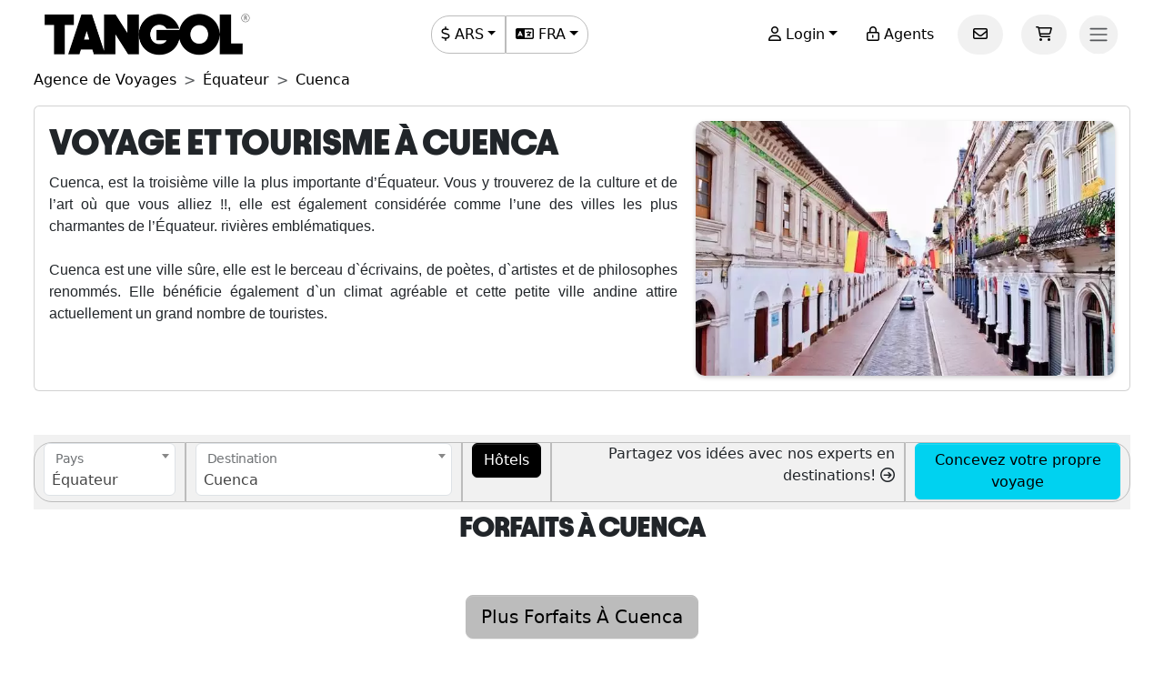

--- FILE ---
content_type: text/html; charset=utf-8
request_url: https://www.tangol.com/fra/equateur/cuenca/d_118
body_size: 37493
content:


<!DOCTYPE html>

<html lang="fr">
<head><meta http-equiv="Content-Type" content="text/html; charset=utf-8" /><meta charset="utf-8" /><meta name="viewport" content="width=device-width, initial-scale=1.0" /><meta http-equiv="Content-Language" content="fr" /><meta name="googlebot" content="all" /><meta name="google-site-verification" content="3usAVBa4YldQr3V3Xrfbk-djnp7WcTrvpUkKm-ZXSbM" /><meta name="author" content="Tangol" /><meta name="copyright" content="This page and its contents are copyright 2015 by Tangol. All Rights Reserved. Tangol is a trademark." /><meta name="revisit-after" content="1 days" /><meta http-equiv="expires" content="1" /><meta name="rating" content="general" /><meta property="og:locale" content="fr_FR" /><title>
	▷ Guide touristique de Cuenca 【Recommand&#233; en &#201;quateur】
</title><link rel="apple-touch-icon" sizes="180x180" href="/apple-touch-icon.png" /><link rel="icon" type="image/png" sizes="32x32" href="/favicon-32x32.png" /><link rel="icon" type="image/png" sizes="16x16" href="/favicon-16x16.png" /><link rel="manifest" href="/site.json" /><link rel="preload" href="../../../fonts/Avantt-Heavy.ttf" as="font" type="font/ttf" crossorigin="anonymous" /><link rel="preconnect" href="https://ka-p.fontawesome.com" crossorigin="anonymous" /><link rel="preconnect" href="https://www.googletagmanager.com" /><link rel="preconnect" href="https://connect.facebook.net" /><link rel="preconnect" href="https://www.facebook.com" /><link href="/content/themes/base/jquery-ui.min.css" rel="stylesheet" type="text/css" /><link href="/content/tangol.min.css" rel="stylesheet" type="text/css" />

    <noscript id="deferred-styles">
        <link rel="stylesheet" href="../../../content/afiliados.css" type="text/css" /><link rel="stylesheet" href="https://kit.fontawesome.com/ed78770ce9.css?display=swap" crossorigin="anonymous" />
    </noscript>

    <script>
        var loadDeferredStyles = function () {
            var e = document.getElementById('deferred-styles');
            var n = document.createElement('div');
            n.innerHTML = e.textContent;
            document.body.appendChild(n);
            e.parentElement.removeChild(e)
        };

        if (window.requestAnimationFrame) {
            window.requestAnimationFrame(function () { window.setTimeout(loadDeferredStyles, 0) })
        } else {
            window.addEventListener('load', loadDeferredStyles);
        }
    </script>

    
<meta name="description" content="Tout ce que vous devez savoir avant de voyager à Cuenca. La plus grande offre de tourisme et d’activités en Équateur. ¡Choisissez votre destination et réservez-la maintenant!" /><meta property="og:title" content="▷ Guide touristique de Cuenca 【Recommandé en Équateur】" /><meta property="og:description" content="Tout ce que vous devez savoir avant de voyager à Cuenca. La plus grande offre de tourisme et d’activités en Équateur. ¡Choisissez votre destination et réservez-la maintenant!" /><meta property="og:url" content="https://www.tangol.com/fra/equateur/cuenca/d_118" /><meta property="og:type" content="website" /><meta name="twitter:card" content="Summary" /><meta name="twitter:title" content="▷ Guide touristique de Cuenca 【Recommandé en Équateur】" /><meta name="twitter:description" content="Tout ce que vous devez savoir avant de voyager à Cuenca. La plus grande offre de tourisme et d’activités en Équateur. ¡Choisissez votre destination et réservez-la maintenant!" /><meta name="twitter:site" content="@tangoltours" /><meta name="twitter:creator" content="@tangoltours" /><meta name="twitter:domain" content="tangol.com" /><meta name="twitter:url" content="https://www.tangol.com/fra/equateur/cuenca/d_118" /><meta property="og:image" content="https://www.tangol.com/Fotos/Destinos/cuenca_201908010910530.webp" /><meta name="twitter:image:src" content="https://www.tangol.com/Fotos/Destinos/cuenca_201908010910530.webp" /><link href="https://www.tangol.com/Fotos/Destinos/cuenca_201908010910530.webp" rel="image_src" /><link href="https://www.tangol.com/por/equador/cuenca/d_118" rel="alternate" hreflang="pt" /><link href="https://www.tangol.com/esp/ecuador/cuenca/d_118" rel="alternate" hreflang="es" /><link href="https://www.tangol.com/eng/ecuador/cuenca/d_118" rel="alternate" hreflang="en" /><link href="https://www.tangol.com/fra/equateur/cuenca/d_118" rel="alternate" hreflang="fr" /><link href="https://www.tangol.com/deu/ecuador/cuenca/d_118" rel="alternate" hreflang="de" /><link href="https://www.tangol.com/fra/equateur/cuenca/d_118" rel="canonical" /></head>
<body>

<!-- Google Tag Manager (noscript) -->
<noscript><iframe src="https://www.googletagmanager.com/ns.html?id=GTM-M8MGH5"
height="0" width="0" style="display:none;visibility:hidden"></iframe></noscript>
<!-- End Google Tag Manager (noscript) -->

    <form method="post" action="./d_118" id="frmMaster">
<div class="aspNetHidden">
<input type="hidden" name="__EVENTTARGET" id="__EVENTTARGET" value="" />
<input type="hidden" name="__EVENTARGUMENT" id="__EVENTARGUMENT" value="" />
<input type="hidden" name="__VIEWSTATE" id="__VIEWSTATE" value="55fP+5fqCB968Bh+ZIml3w13AZDeSLKYYi+ZXCkpwMBJmJESMX93hOlwTBgco/EAiTZFC3zs/kILYxRetE7xIqDc31DC7kGr0b2fg/wlsC0vCvGT/3i/h8YBJAuNjwtIZsRzSPGqjP1VbpXhLyxUMn0nn67O21zx+9lzocuh6ljhe7mBWv1d6UFACyfaBgS+nLLaVCVzb3yopIy1ggaDVkrfbVjk6jZR6c6/1ReIrkzaj9t7HBA+F4ohmP0PLAHJmd39UAEp1RRirXShqFBX/yGcb/hd8BjMZDVstU/AEeYIiq7iCPWZYr8IzmjxO/L4UammZnnEbAPtIjSmw4BndmMPgRCSZH1JaxyuFh1H2xZkA4tQfVKtpom5p1Ov/EgRqknAYd+gggKI/[base64]/B6LBDA0Zc1YvZ+jPloj4QMVnwFYSqfuNz0+LtoHqt+nnhkO/p8gb6vdl8dIbc345bZSKJ1W4mMQoBFC20KVdoCTmDIWPAI07iKuEnYNzxZgdzNARe1awWnG+z1620DrOcpyuSrEypVfsh7c/MjfLvn18iSgpN4ksnXaE92f5sdE3gmOmbuvyEVXH4FsP4mONzuKvP3DvFmxbhtWb+5CSVni04R7mXoDwbUJBMKcB6c+MiYALZOHUVx183na033qCWNM2pqqfPiFtC0XdTNmzFPrxwdxvU7GL89pRvw0joR8n+23i5BVvlZcQrjGf2Sr7ABkwObXumwPwPVr0yl7W/becvZHW6ICsyUxaXOrmNEC3jOVoVgmcctEdvQgO0xAeUiu2SlMnn7xEfxy9YrKn7z2bZgu35ZX+ZrjiRDYE+V3nJZWmT6swAfM4lzId/kEz3omfQPUS4M6zWXMmInwPz3yMIdBcX/a96G5uYXcT3O2+2tved1nNl0fC+zeGmTA1h9mmWcz/3+fYrMf0dgK7a9UK6mDtCr7hitX3D8bRYjbTg1fvSeXcYdm4tNXLqhDlKixuvro0s3v6p4MBE01QxTqdHI4z8JJ3BfcwNBdQPb2AU1itmqU8KR7OCiwSDIQBs4DrMnzMHD/HEqtdjFi/BYDjONnOv7MaIBjlRLlYYaHchszFaNaSoz1RUW2Xf3YgmwzH/2IZwTzAQWIwpcE0se1thVPe4KW7GhiPDYQXJnipBekfnt32nFK4LlDya+Rv0LpK3DclqERljuHUF2nuuYNTT24Tut12zwb7FLwS3DR+qEZjTdHhMh6NYKICypub/A4skDCJW44DlSvNK5EHbCI7AeuTJjmKgxt+6STCqSN/ogCCQO/Z6lmls+SrDfBG0p2P3uwN11HBcE0c+CCIkzLmAQgpM3wqV60CwwshoRAnb09FdkGqPIClOgbJnQTXHFYGGYAjkwauP/cP8xx2guhMZ7ncXwIRUKBJLUdh5mFPOK519dqKtjL9CCT36o2xPgnfRgYqlt2ZWYHPwHg0jQ/IwFhDYDXLcq3eeIRkXK/QxXu1i/YJH0GUNeOEBbf6l4BBtf/hWFzqLt10lWwJZyB7VcSC4BNL0z0vUnMdHQs7NgwdnYVBHt+vUgKXpcVjAHYwfL4qDvLI1vIJfCLpsdt4HlQoX9QFluLCo0jX3rhO3W3ZJaO8eJN2RmThge8zhRPj/yS8KgMlv29N29/EOQ9ThSIWW5uQRvxqP2ogZ9VPg6F5NHz6LpyCqjC/k8Ze1YxI0wBkB8FvGv/16SGrcX0QBWcq1Cn8SmOrSj0Aqq5S1yB4FgzUKU06PefTVtMpge45wLdexXI9leTeJ2+/i2FkKW94f/lPGQ6PluTpdP/d2a3V1XtTxziIgUyfZ5hKfe7d/SWC7GoQHVC1IZCHCbczmlhv/KUe9vQdI15zStKBmBHaal3GY0gFES8VqHhnIhxQ6mpKhdPTc8wUDQS+5EQvrcMYrFSSP6hhZmtZZJ7saMQz6Hrbg5bAIKDOUPOB1malCLgviw8rv3c24/fazbUKN8G6QsI5hKbPPfhU/J6OGKvdW0c/lk7Cxddi4tII23WfD49ABO8A3pou2imjIOXYiZyc4KpkmZjyjsRCz4wMcG/i67OrtizCN82eucn4fLPLjgAN+Jo7t/[base64]/IjJCY0vjUBMJXQvGGhMStfHMeT/XoA+PizbNexU0/49mYeqC5HEZIIvU5mcKNG23WK6FAAs2v1pjWexagTjgPpdFn0N4tD+eV4fP5r9AwB4TVc71aAyBccLrAWiPXLBURgt69iVaJB78r1IGONyP7196EjGHjUEPnKC+qjzMrW+UPzrZn4iL5jG0NEsdphdx2VhubgtIcaYkVPc3TARXt8sFPsGKzv0x/tW+i0UZagIro4nT5Cb89vy9sSp90QYT2hjT+jkqszKYJcBJxvvhfDhaHJrOLizFGw3TO0p6qxRdbO3q4wIMoic9V5agD7ASNVX9WKJliFrtsgOiJqxbDhsBrzYvCVG8hIKFguQgqBmRdmyJapWQ0rzw0SM8wt7y36pUPKSqcXCP+4JdDvhulFVi/dqdvHqVgF0w8hT0nUwBAbuHm7/+d7W0nd5A8HhREkbKjbLwZeCl1SYJUmJB++zapZsb7yCUNW6ZML3N3BA7FELmzvmXccNZdegPtj6xvoXYhmB3td+IFHlNYvGQwKLdlzM30hGOv8yZnC1ToZMZjJlT/GhzgFWaaMA2OQQEEdVsK8JbG0eJBhiIUOKagVwCaVJQFV3U+YcKbLljldGCP+HJx76jCmPwnJYkDTItCSu16gHs28g+LilFgKzTrP0umnVU6sQvHetpod/DucROZWuPKu/WmGw8D7oiDTr0zZD1Dlh3QbxTD9qhqX5zD5v/Nnzlu/[base64]/V4vT78lqFOE3ztM3JKkYi0KsQ7EBusgNr6JdbrYSa4G1NzW1oSmsAz0JgQBmgb7zC5E1TlO4oVZdoMLBx7WZhW3uW3Bu+XVRL4bOd/dN/tk/pURDxJoGc53GoivnfETA1CfNmMLLYDomgpZyXpDHr4fqXoOhkqIIJqyhtMe7BRe9VhhtoEQHmmQ6HzGAbbEKOKq36oCxnuoxSFeOrMkmMrMwQNJOTUvsBB0PyDawSNg4G5MhJBTvU9qDupMd5Gf6SA8stzkZAAWVME0gbWywWCoBSuih2IAGrkSqFxtOOREY334Cn/lxmPNGHAU48U8gdy8Gih4jA4G5FjN8AfLywt7GvvOwveJHCUiqgVB2DEuY5dvcY0ogwpZLPwPSk8QeZs+xQjdA4HuV4X0BpWp/[base64]/2iauqLzNL6/[base64]/vaLkZ38NUMIFboEqpzi2p1rIzQxRVdOVqgiIG5HP043oPhUpErx/MDIMfURw0fMewE48nToKDoVV3Ym6k6W2g9zOdDT2DRBJtO3MrWHxfYaav1FcolYpF+xkT/Dci+ewS/[base64]/78Fou56qXg1bspuOJ55PfzdKnNPKv4eWqYRMUgRsHbyI11PYFjp38lgsDG366F2j3aMGmHJ21mYi5vYvyP+QYDlzrugjmuiuADc8fyMEbZ2z1AlULAhDTlz2HtigthneRK6oACtxFUTxXT/PfzUD2H34f6Tb97hmBJBICS1V6TFrWqP9SHdnkbtKPZQBh1OdHnaK6Y8LgROKQP+OIm3nE1z06lSMMNnO27SznSIthlQ5zJtZ6xjnfuhh1YPKbNdBokahJSiwzqbR0TfAy/4FD+k70sHSMx9dS1ntM1k+LW06YAikOAvQiD3E4dlLb+2vWo6PuAJ+Ixbe4AMfRJfBXFTu7m4fJOl3P8c7Ud6GhxEJmJzRLUy6xczXLSz6n8Zif4Z/k/fjenuAL8UbTIB7CTYGbW3StPBBXd7EC0hvdjamicmMza2ngYDD+PQ253NLJTzf8tJey4vNe6X0jCWCddfcO8O0+h1/uhsSk3VP8q7DtasjDfFF2hBSYnSkOlhhtnIDG8nOfbJzCL+fSo/QSEY9qY/lF4QIq+15VR+m8zgznNRt6TFcMHwRn26GHJls27s8SFSTVbMpuCnheW9K+9mzKdpVWdUZ96dyTXLrgFsKQWDslxPlJ+61ZxGUF4znGhSyDGHkWp/WzXnrnaUbdcqk81mmHfQ/nbYnYTd4Yv6Ate92c4G6LAWSvxYndj48asv1LNdfdxI9SUU0aEM85KJQdWXzc0nPTGVJeJPxrEEE0OVYqztNrr9co4Cz1Hbcfyah5lvsItuysa/2kHEdHBPnw3pKVLnuScIVriGCWqQnFkXjL060oIS2PE1BoksgAyYtBy98b6386X8lavo3DO3xhiOKsQDwHLBkaQG3d51zleXXNm0z33H/[base64]/GTVnTY/FxAdpJp8EkR55BbgGjCpOFXFiNqZkgv4nqfLjUxDHpuALLopWgkF9K7dHkJPvLznkJHQzTy1WQK2zlhjZn7NpKD6x20RyGDRaFA9UkQyYQfUZnLZU0zDZkiTHywG4d9ov9q7yJztOQouOxsKhb0pZ+3npAPyKF5+h+LT71jdX+wTfsJ/pB/5QYoGvfpWjOj+zYWTD8/7l+1UBupIlIVlscXRPcGOWS2SCmO23ie8OaAsIaAdIPt4ZxFty1LrfnR3yqPvWq4MRa2cuFemTuoQFjvm0Oum+pQVohxl/CJzDDCw7LMBFR4OHH6KNXgMT0Gma+IbQNh6kskIcFoPEYyesUPJAh22FDu23RHqFp98nV07M+XodukZTK/fllLlZYS7VEl2Sr3+CbFlBRaTDyaAeg55lI2ddAYeWoR68vlBVzK80S1l93LWpDbnsNbj60kiUGfmnVpBQAuJ+Ul09VdQx6Ua0J9AwTtdkIIProeHILz7R5v5azl9Q7CeLtkXsd2gQE4QNin7SdvedRDYILfj+/vqIhvWq2gnCLiWmtXO0yZij9y156VFcWu3IgcAryFR+jm+j/Lwz9WtaJRMKAc5bQxZs8lO7FWdhcT7Izz4qYUgOdPyUHanmWlOaCFJBbwx2+fvVSDWgN9Yz+FIwBLa/CuoHG5+dggy1R8uyr/uZtl6aDznajAM0eYWx6Kzi01NwD5wbKQgFaljWZjEqafUER5sqicqiL01S2f+FZS2hk3VKB/rhEvXHThgaqR5XJZSNEAtPUdPOmnvctwTiXewTUA7YHru1GwUsnHSBGcr8jfRb3KRMxzot+v4bIqwJRx9PT/yNMt7pxEFsRma6dErcs+hW7gfQrnSRgjb5z9l2yoWOtoBk7tFJ5xA4EBBp20/LWKtCF3Mru6g3DvvTGYPp/K5d+vIp1kH9GpLL7JYAcJbiGhdQD+9/RnzSFcsGdFzINuvxzd19eDezPy/7bPUkBIdm4cfBWtvWfpp3fRCXlF5t+6/gr0/5AF3koWn3d/FFySTt5KiWHGrEJ+iHAVINNvzwQwW4fhf0PZd26ptWjcsvWk66CN/jfKdE7opz7/KkCkfBadjMptBbNb9+QN+f7HRhMA9qEiOS4k5BVNv/YblU/ehzZqFvsaK8bg5jh/wNRcsmw0PkaKLeNaxQ9QtwrYDDLFlB3icRXFjVE5mhiVPVjI++f8SP7Cb22mzGkPGXqLjErnBg7WKBdJOhe2lInegv9tXsK9f3Iv2IZJnho9Cq4mnzWZ9by/j5KAVz1fp6KBqmhyCLaupqzAz40DVVUnYbIyhdQLx4csFdjJSataEw8nXSSDk7XgrXKT/5fI1R3/00SZCeQWKIvR4ur6UWAJI5xFEU+XNSmIgqi2oD+/73vqo+7Cei3PdO/bax4sY27HCVxMhWGFO3cWoE7535mMd1c38WB7Gn+utPvfaovq1vEv5RIz4V3P+DHUNxTUS+5VfyOUesXvwkfupr+kZbVZhgBplvERVbIpUOufk7ifFs6p9neLl6nkA7ZE5mSH3RyXggiAUKz0VTZA7zlNmnwH1Pl7r0HRpAu0ZOrVOWnjmieO0Cnfbj+zX/fwWv4qXjK1ntz2Xrw7YauN3lfNWUYbv6BLuV3STeGkIP4fzsRjta6NTnlYus3MbOD9ul3lmp/ORWvZzWdZj4Gp+HjC5ukplxyGI+82iRB/hI1KeF4Wg7ceSDCoiXu497ObYMTSGo6XgyAIYXPeUmmOQ78f2J1ExH2P80vF9NWkkqH7qEI9+JmUAsd+7eKZ0mXMBx4QNMzbrU6c/y1Z9Fu7FQp8MMAKIwbMCNazj0jEDj1argmpYvL0vxoFn16XFknx2zJ89T6rUfq+G3aPTHTMABfbV/sLlMt5OmN2jpbI8iN+tjstXekSdolRZgPZA7Uu9VzMtyeDbEshi/2DFDYDxApwKn0H2emzSeSELsiO6Lh1om/mcLkWG+dqZh6ztMvGo1s3BE0LRPY+BMZrEh2pzJkjRRwRQe2Y75rA2dWe+mGs8ODn9UsHDvmyk+O+Oinr0jwJ4g9ZNWrfgkzny17mH4Ujbh1vLSzKOE8UpvtY/OisIX4o2x0LXm5bIVrZpYptsTJekbKKtzu1w35x9/[base64]/PKHvo++TNvi1tUzg59O8ghw15Z4LbUJG419xNw2GqRaU0DLalsUL+FWaqN/4PDUGqTFlPmbi2RKsxQpiS1OHMYngb+2G9qI9h/fnTD1Zk+U10wRgY5Vrdd1xHqGZJCRkZnjryWvCi0Iban4HRmhD2v9tVL7eG034LepUB5fbdiJnRckPdgfy8ursrpMTwFI2tEcxDbpwFygj961dF8F1DdM46yhm12nwjCq3zJwfl723SU5Qk2QCkIaZstjBRW22xQ9+eEJXrtuCvE6lpYso0BZ0teQ1/JoyDmJ2g/g1BRE+VjagyKfYzAdOmbz0oqWxbwFZdOY60ZYY8d8zmL17HbikZnOfyrENaFFKvWdHg6VbU5r672Q1vbuNdVDEDYW79bhZRsrmYLg6+ipfeRhJ0cgTWIXqeGjwUTM/YqfSTAgPrwPJ3PObLT0RwgxCa4x2Xd5iaY9CeAgqFCkql3N1FQiN0U9lAQ7Fua7Lz6FVexfpLU4UPTsDoBpVfeL5rBm+N5nh+Uccg105SpCw7BXnIcRZl5DIdmlzo0Kxqw5hxKut/[base64]/NsGHLBDtEKK6cr5uT6TjlWKYBkQDS04OHQnHPiIjj003wia6H3VXHXRt9KchvxloMMiddIybA7S3ebiNvlB1nv+/Ur6JoCZgSwW/BgDn2kGYvRNkMONpDIUrsi56dg/7PgwGZTG1/FRI+Pv5LHdRaP7Qb21/Gap4LFkF91Tc7XhJv73+Y6VW1dBF5mus6D5KBkEsj0WKyMxRJ0SZpL3pbKkHE3groj8yqvEHTMQaqXVT6x82VF1kiQIwwTCFlWkhLn+zl2aZmjwpwJTiJZUNVstYWyL/thFnV2EYaacvP+30vKo756ka1HrhznZhikDtZk8I0GgOM+Gd9h92cxkekeNONu1wDcoXNEe4Yf7JiXyJZcnjrCo72QgofW1rQFcJ3jLrZOfo6EVA7VoVgg50/GyrXjBU/cRYM3/kRpRsy28PwhzMpYyrcNGfPgAzTWk/n7Qa6OTm9fRuonzuoK7nil/GeMqb3eBFqwvDliSaisvZ/y0ebS7E3rqkHLB+0jGy86ggmJ/+q3DIs16tM0xPWxgPuNgz9xKr83EVDVGzCsPDuhdTZxK2HqTvSkiOmUBU3mVW6+n/Vp4qq+4cDmPx6lwN3zxs1F9D66FuXJ2lDpvhuKOADmgm9j2vKgURE5KyuMawPnjUEVNsl2zHGzYvx2KsZeVEAnPAMltN4Iaq1PXmtygHsAHKQdBIR/QHLKxID8RsumqcT9M4uEh/PwU0+47uFZr0XG6LbWMaIzXrUu13ZynW4WHv7EjaqA+UuwOA69FNWEnBJmwWKQdF3nXm1bAUi3n2wgOFnPw6HP296pw+AKxqnzSekdt1+0XeFrE0AAR1p3lRB34LDNtYYdbCn+8hbT0N0XTXxe/72ii86LABaM4YYQ6TtLSMAl+CM9I6drSauBQjckW2uWYuZHAdL4LUS4SB4miPXt77me28XTfqONr/rw+APxB746uhgVdadc2lQZ3/wTtfmxtQj5EA0Usu4V2D4FcJMJs6zwaIe3ElX5/fPkJ46vMumXCCMmI/QYbdICDWW7xJvNuyqz6Qzf/4Puhl81vUL+kU9Vlk3uo90myCim9t8zvjS2bBRmruR404b8xvFxp1N+/KsvAsP2w+ZdNpzTRucMhxqIiQLyzM/uLERTWO45sXNsERyi/gS5HXDVErsSejyWr1rtTRnqhMSL+doaXe2A8jfoDsWguekaRdj3Wwg4sIttJIBG1Dh5tTRg3LpMUz8uQSqz20rjFm55JJINoPafbzbgQsTX0tYmqS+XkmWANqL/Lgn3SizQ2iE9AnX6kdEqaYxTt3XwB0crvlSf7RmA6sOle0fHySr7Z/ddJQitDBnZsVdJwJRJLcFuGjwArEWICNHWNhA/gDV3G+LU/qLQjh8LtVcF/eBlm51JpFcXmbQysWmd1bUa4ip6lEUl58u/bAX4fm4YmiSGgxtpRMRBaLK3ACYuipxERhGn2wc/xFwb4SJhaM65unNtMJc281lNbEvUAQV7ljG1MrNr4tjEHe7qCjNSGhkm3Ye8NXQLJ6M4kGfkikmGDqCrbyApRylnqLXJuO/I7AIXovJ9/bYfX0g4xc8uwj4XqiLlMAnjq+0a7zqsI58DKX4g7TJoCvr7rh05saOscVJz8afvZ7kg+C52GmRenXwPSN77g97GH9uQY9dyVz+LOHYFnG/HiAs1Dkz4zwJ+8/E5EC8U0JShSS3DL2GGVmViFKn0Y3mWbOr3sVL8wLti6WMKQdX7v+73on+TyX4Pc2RVcIWjj/pJcSBkM+sY2XVDMizqnf2frQ341zlZJnj7p6he0P7W1EAeluXGfXxrjJ16GkmQ0YoNU0tX3y5TLhgvVdeY+c7Xm8WnSSS3lS9PCAgqO6ITSVIfWhbqnK4AGZn4uZQMFcqlwftmTvI1McTKozWIipcrknB/zkkhAplJ7+tLhiwM8uopEhfSf3we/JHolEtkL051vWb4i8qpmuwhuNnHWJ5/+Gc2nnHpbkCgz1e9juxz/zAwIVsDqgSrGhooQMzrZU5e6t0HJ/uDw2aZqx4Kgj2Dl80GgEZttsS8qCt7bxEQvrlKFj7UWW875SCqdcxHPxa3KBdcmDhXrWS/9X91lZjT5n5NQgmG9P+dfEKy3blnFYz6GydCz6zaddLL1OY5cUUcyeGdBo0hteploFuQzGL8P9UwUvVByyufEgSBDeCtOfBkhq72vKrY2+lmM/GFD4Mh3dZ4vUNxB4axt8LiuaWt/bdTR1ho7IQq6k34l+ZJYDYYSKJqrP7LxAyUPDL8fE/uz1byww7VBpTUgxkKHdR4XZEc+/RHKFXlHKntPxqOU7VvHet4AVH9x47heQ5ldV+VogptSJpxokOD3Xso4TsiDq4g7kORdztRK7oxG6KObgx0XksXHF+0Sd3cuPxcq+boyK+15rqlm+Qgr8+wcAw9K3j4GrMokckcCHGhEeG+uQcGb29E/eFeFMBfEAdndojW1WNHs+aLo5d6NIAJcCD+ZDb4u3Z6j3ftQT4CuVFuQgmOqFgwTVBL8HsKL0toh0Z8fRvz09YC6oH6GuS/Ib9sMhwh3NhaROnQbcbMDr8xBx3RPWQ5bYB3TB+yABDACGXpTBy7hk1Qex5KPpJzGekHe5/3yh7CePQIqSWfBIPinNsUUX1Tch7qmnqw4++pg8DaF+b4yDwS8GnXa4fk0ftKvS5fLJtfE024EQuxdRcZCLcwGl2JXg2HOEBrGq+vOMCGjxw5jHCADgQdxfxX4uhwHvEq4XBRaTsS1kNTeyVwVZmGO/2JX01ZJfChoaeZRHZmrebbxAKm6xBoOVPxeqB1DZf1L7Kblgtu08ra6q+HKnlFcoJY0prdtHxJAaX9+b2aZcA+QvIhGRLaafyncS5NSR7+WSO9niSZz/LaE9GtLnVLFwnYNqmaWLfwEMldXYl3izv695mheykoQFIebGTgusy+P9LY9IVfwTm62nQOjMO263L3dom7edPKvkwyHJSarBQ0Zy5UeWOKq7+K6VYL3L1HYofjmgvMQWyM8ij9aUH/InkOT2Oh54TPo71fR6UWkKsS4Fai0CYabGTI9KZ27GnkE1nk2F2piaMbvp7HkTdcl7FN1AdeedQ2nr4utOUKa58NPyjOsvm79Ok3ccwbZ/EwwSQYoje5ZWNXIIpCSqr9lWIehRSAqnW+AWah2F8U8s3m1vPl+Tx2+ysPiSoLk9KUAwMV7GELOEItE33MuAGhfCa8ijyPRUbJX3OqzmH5KCf9fxMbgt3BbvSQZXMzfBH+z5p9EMp4k6OYMl4XC4nZ+55KJnNd8PlPtU/PjCDRyBSHSGawUbZu2gHX7n/O6aEo0FemJOY7zVZ8vr1NHg3kEEpFJrsRyvgeZoGzasMTR1DBK+tXDw+NEC7RqPc7AIcxP4z5jk5WTMtC7PFyWafAw2HYz8wNDvYWn38YBUYzuKpD+bg6PRzjqrXzPXIEw4JzsuFYOHSpSn5g+OIslbLL+AYGu6C2TsLuUHQ4ssyMV6vNZeAYrC6M/S+vO2/ZNOfCSZzassRd3YHUT0X14ieelwvfaa4fTW4cG4KhDjGWknznqSLHWTHF2D/3OU8AXlkc3NRQS2RbkeCQK6B43ocWwHpDQfwYTszNnesGYWj+AUjKjDcfv0YxFP2NPtpbc3HmBYV50JdxWQ64s4ZU1/ZtrkTUQn42EjR+1JAFFXuTzbdAhCst82RHTqp7eBZn3MNQrYov7D8DOMR7yk7g7AhEb4JET4tgZvpKc/Kpi7SYw3a4ycNytjpRG1tcLwbmhei/apryWu3U7wz/qiZXnJCkUwfdhAS9PsZM0QpJrFaJ3fjkW7yiZkTeHzE1V1uX/CDHTMV2gmfu9pvFiUsJpZE83+0yFbqzFLhSgb97VKu4KXRjCqS6TAuX3MweKRlrFgQZyS8qt6diKR49Tw/e7tgMEK26fTsSyCI8ZGpcsgna2lpZFLU/LkaB+bB+MlxUtzia7mwO6DHC34d7Mcg/VpbMZ2/KwthKd8V430PVX3j/lUUUUXKwqZ9D52OUYyns6xRNcL16CK6g38cLeM+FsYGiWKX658QHBjZLW1Qzuchsw9Ri1mfBdu2pF0TUr+Kc/Gi5ccvxlxfNcLzAzQWFaA1yC+eOIJlONNU+huVFrV6s5g6zW/gPxKijvZNT9mpO9Y5YOEwbPclT9PP1wHpq+YBbo88ywg7nKUxGEeIJ4lgZEoBtsbShP/RSgQcX4mKgnwrhJ2B8aBIEDvYIBsoaEUmDd0oqOPv96DWYk4hHOo5ax2HpzabGl9X1OqM+w2XzGGBEy6Q4BmnrFpslNbUqiiSImOSre9aPJvBObwDlEEb2/Hl52oMGBvfYPPT4m6nCBtFKtkKjXNcJq0W1MliKx3N7uCpmUBBAqOkxEVzbnZbPE3+8tM0pa7eh9eOCvpqUHht8ihwdcB9c4c6nMKQtXL3R4/eO+mJRwlY4QDWDJbz2DTnNljS5kJV59q20N30xJGjvDN8n6NFNartkC3ckcu3l6fAVBw+fKS8byJW6tyACW/Bct554AvT7J6mnQhZFa8UxX8Jo0Z/jSSn2ubdvpWfJ69I4vjDs9lG+c+/u/aNH3/bB85sIgwRIKTJCASVBkd2kboGFkQQ2IHzauJyBCpqkBYwslc9F7rZkbk6mDWL6ZizFEOF/zJTG6wB8YQLujLHlZjp6xInHg4B3Xz5oBfb3cQKwNTRCB1Z/PSAaR9727Pf4Iev+pgC7TJfZLkIR3m5YWBiIfyYMO01W4iFRznOey5YGkZkrW3yE3fmeTi3TqDF/oLIUHlDU56sLfbaTLXUacz4MSujMW9R253gcQ4tz1PtQBApjUiIZwUiTCHXY9Xx6gWDOaoASIy/rPn4jAOknxHxnSiZyifO9ArxTHHQyx9tcY6aHDwbI5ERUrihXs/[base64]/JEHn608bRz+6IVcGAlijZ6ncvDb64un0+PbdOpNE24ucCGCIK92qh+eGPs87Lo11T3+e3C1og6D+XJwOGWXpqYI9/hZnHWqHHwYEm29fKBjb7iSxKokRoNM1Qt9Vem6GkvGEZtcMeYWDZZxqh6FmWtcEq3rTgVrYhoqswVmZhEdNYKzuMDrJUV9Fl1WCbc63DXT4AQJpTkVerUAgs/suKvUVlFTdx0qxq7YSWu+YOf6azPERHh4vVKut8LXY1UQU/aI4bq/b/Pn3KRqHF47kFRyUw8sufHafP7//IV81/XQOPjBuTjZ8KxV4xtrTDDeX9Y3lSzKCHH6y4mf+LAFG/Ls69viBT5WN2O2IVryumDR80s4jMr5AGLqrzw4IhJDGg+LgST8SzwxPazimHTUflwWaS9g36XUD8egNWyDu+yntRw12tFHmvLmBVAEYU9oK9JsP2UwoxCXnB+DWoofDtPPAx6kekNuKnWHbY4tUljQwQ2C03RlkvkYaMPhSuM0lguXk9rslkemAZcnmyex7BXZzlo/ZdAmtTn+cJezBGxMfU7yTdkXN4RLEmZvYAohl4+rgj5yHQGu8yNY7qFzxFStvhN7unHveyziR/mIXavyKMz2gxURiHnGbiBs6j7Eo5W0ov9YDGFEDsLva+obiXIpbH7n6n5xI+6IslyVK0JBOawDwr73jt3mUHU+Uz2fsaMTKQupv71SYjKCH2CIL97niyQwNStd5ZUdF99Vg7UuVJHg+Xh52uG4vz86hW8ob3K9+d1VBkPhT/zqg7Igphti5eQ65XH7/31gjVf72dCE30ZUheVOZvDe6ommjZbviAmGt9NYJWfC/77REP1DddqWrT40JuC8OlZqix4eiIACZh+DVLNA7JV76gaCAVyp2ndeOzYft3O0qTuqI4zUQLT3MAtn/io81/AcqRCnRbrkRsLHdtEu1xElwQhPfnvgAD16HlcbrLAvsrJpWJjTWzKcjqFbwS7RUwkWEGDULhQMEU2WtTf4wpNr82TgjXVL3BJ4iTSZktw2xY7vKvoLtflB+ZEDBF9BW/Elc4aDrrn35p37dzzBiP3FWcGxVZ2QcRZhcBO11+7JmYic7v2dTMDmpTly11hh8WzFgrGc5ngL5/xmVJnSdVHGrmbBA2gVjYUWQyDQbGVdyKz8MXVPI4X0bEUr4ujO4sAEyxnB5ngg0aIkmi0NVCGzLvUFOeOYwiymKSHKIQw5mbIf8u+IhVcHEZ1/XuxIXM65a8t/kz+8re5ESsk+0deFdcKRNm0unUQJ/PXMvDXluDbJ4iGkJxS6Ro1dLmZj4h2Zed6H+FWa/lbdSLR8tIEVeCplTOqw3EiwYkm0Fa6OpKbYsfZrLB4BRwMVLzm0jOqruu/m3YIw9i0HQlpApdO4DDugUpLgQWOT2b5hIW2yPYB5BKYy2lGF7fkeOv2gHQo2DItbqLfEBr1ia+1u/PV1LnPZBRxLqBJeEFXWeb3oKWlPYeRRTT86BsRAegMcvqFlcJ/SJvvQS/[base64]/IK9x9D+uoC1ULmA9jpqdWIHsDSmDflN4XYxSspACaxwVhtfDrXgObjZag/2Gg/PRoCb8y4oXix1Az0Om3VDVmngzR+T5pYIew6zI9gj7w/Qd+/2X6aPrjgqxAQ2Dc8pvHQpYG6OREqPuIJpM1gk0wwhl8LUAhxIDOyM65okn6qWPEWK9IDxeCRkvbpOZMm9nbxD/FUaI7w33ocGCCC/uIPLJ7Z89xXSxkVnY73YNVQfddnSdu4OYK1acDe0za8ppPiYStS826UFUhB5GHMAAdeH4RjEjGr9OaxM87v+jH/ZdkiYF0/LlbAogkSYs+P9zpHTJh71qEe2uv/i1KGDaMoscwNccdbuspFvfVOfXk3O0nNMMd3mVkw2TZby3aZZmN0s3TJLYgli6/3fdyiV7r7Aj3G3anjn2ngVFVeGa7tWtKNj7y9Zctg+azFcfpBO2/CJ562y0MzkroGa/iH2pOzbH0Y76fL/CBlk9022WYkIbmtDSgbVDb4AO7hfH6yeR0/DZr33AAHupT5tmakyyavZTkgH6t0Kc+v0sRkeir6ME/YGpL+rLyxnsOMC42sEL4v21pW52KN/DY7JoKrV8R9NNazuN4UlJSyMLFr8Jzfq83Xeu6ltaToNNt2GQ7maIBuAteTon+BDrQpHM4LKHFvt5gzdwQ+l3jZGVuxzXWkfxbwgpjfIx9vYq0hgfdQrmNp0v8afVTBj7U4Q4kWSoZb/4uCHhpN2ur2LnBNhgf9MaSxIXkqkSsbiNgCuMjl/op8lSUZRpZj6qbXi/pfabtYmrnPrynDTd2xMYusGkOk8ewJoe8UFQzMMBadO3WcbjgLiZLvTT+iMa1AiSY3WcCoyZuhxdayZ30JVrL3sCY7h/WXoStxBfWdbWNmopX9/Ni4knuRQaFSt8Jb0xEX7yVjnCnHj30liHOQdNTRyOKYPThAyCAIxywIbm/sE0Di/VKU5ah//VfeH398WB4unCEq/kH54OZyqwYPfvrxTrtevDjMmsfqeV+0bWO2BOMEzLbwr1KAA5ZZGrUJuK6qJc9qV2iyKUysbsIhi4VDriErN74atHPy7POTfuXNamoNTvYOX9vmGuIKguzy7rDxesStbxgrzk6MSUGkaztBft7PMTUz+JmQNZIRxclEtO6B3k/iRRSiAjUK0imK7dH4lMcNyTGtoASgdoPknW6W5fxfg5jkKF1zY8IVxKsjtgAvms8KOnp8jXWkfxCP9A5K3mcwr432WytJum8lRrjgjA9hZ9/XxypDuSz12unImMh8u7C1i6MYO2XN2TslZyIbq+A5POkg9ots5a9zLSd/h1YVlfY25c0l+z+0CVjB6N3sdNVjN6KkUtF1xUbvG6J0Oj3fb+nmwV2VD+psacEkL8WmVwTPT3uzkHVag/5Gt1JjM2XBBGujbFT/0avOHbrpT+Aa0rENvXeCZvJV9ih2jCJHjqh4/8GUk3iB1OvQ3XM+APvGi8pFTauUEEPaRbzSuS7cQCSY0OFjpqn2emJWMnzqOaimDJZ9ayXCpdD+BuoPLYU7lsk9DPWO1iDZ/EOaxR9GxhBrQLI3F0yZ+hS8VaY66egUwi51LGoYX44YKTH93WbM7JAbJet5wwh/djok/GM4Uz2LWr40mUb5ScWReYCDXawYQw2FaQSM3RBj52hGmEHnvwfulZ49RG0SHdRGGYvTdbuMJ3cuQBMtBWzKDt4BGLgiowsM9VBcxGe/XMCbERBOijYMhIFDmVZI49tw3DHL7Y1j90V+sc+05m/SgUwxmTpjMrVYMImAHpxak+zL8w8PK3ueirJSP8+MUCkaFilsd3HRTY6dm38/3aJEn5u0EaNf7qsANlmqPhX+3kaiEHTW+r8PY/ItH91kJ5QHeeMeLNPlTRheYHzzDr8bXO5AedcJL++DxIu8PnxijuLFGvZ4QGIF2oFWOMVfavUuIeDNWe0/+To3Z9h386MnwpyWjOSlzajnz+g2V+SR+lncZ1li/IWsWKHC5squlAgAbaLXPWPfipsG6ZbncOBMtZZs6GDb7rcz7YkYcWVGiZE663jeZGow/[base64]/[base64]/2iKnnbC0gTvLW7ojMRGttLvZvzE7liBZzdfx687wiljCvEX1asmZGiZ7eyxOasBg023bjB9HZWV3GpK6zZbvCReNtlwjGWiisXdEujNFpZruGcHQvhg6h4ograSL2z79cd11sBxdjiX9iknFIF3O513OHneJunOQ9ArK/wQPR+Xr7TMasyfD0KQLxbSXt4V+dBQV9FNwY3snX53nU9DXJceEjRVl4SteP7o3Isq5YlaYbwcoh6vSZ2ATnIyZ/9Jprc8WmUgeXZYYgwqV4u+MCDvxZS6UayJuw4nhlXdapxIl697b61ib4FXLmdiLu3AGAtf0vI0BHIBznAKbUvf/pyJeZKL72UXyDcuPvjtib2f2zlXwtP39QrwNilhpwwSJv68sc4qqs3q0t5djRTnpxmOfeDXcccPhD8KazMQYr/Sb4ava3lmIcSVBV3KTfOMRTuP8v5WzReLseSfiwkVjhqK6KU4o679cc6UJGd7lKos0Ijf0bgbFDWyzfNACE4Bga2abqgfi+GHFvEEA9XaOQ3BbUFB/T5TRBBKOlGWnvePP5X47sh0nX5jF8V8cJ48Ra1Q9FVVXbKV10VlQP5fuRnoaxhXj8cnvV7epbe42fSaeRtB5oBdskC1Rs6Fek1Mk33ratgJnZHUQWv2QFWtPCSHa5X6DpcC3pQ7A1ufiTGNUj3RKz74gKQl5GjUbdds9VmW3/p0O4CZv8xJThH9U1ee7h36Ql8FhRS8mmZKbsyWznciE1o2bz3YpdSL2f0h6w1mhxpkl+ALtrX2JP9EdCs/dthuUnMxHW6+HC/g7L/JuyJ4fFUaH+UaOWSGOEXTx9nLgHx5IsTYF2tsP0T9kGEez/Tdw7iagRmvDDV3sQhl4UYO+GtV4DOdTCK5w+mn+j1lCbsj1PVhlqu3CPotjPfif7uXxbiO8tAjnvuSXR3SL9F0Mec23Y6riOw+6mGCDBrsgGficmhEcVr8TAVPtfAWSRTRV0dYOsuUtdBsVJC4ySpQaUe0xAV2Bh8CyxPptVLQyAOPheBh20Ef3/I3d+k2yYjxTrL/BlvpUIxcIB3DMy0OuVj51/PkGphKN1t4f3j4QEfKRxsM69eZFBy0Ntl9MaGcFwdWU6FLBSwL3DW/ybs7qWRvoE17Rb8nK4ZJepW2gB53CzaAq0tMuOK64EWygexZ0NZaTm7GwAWdkPJAvD4gOXc/+/+V5XtD8JYgyjcImjmMkcXq9r3cP4ShAPl0k5DK98YggT1MB1+hQqzqLM9vmQTWW5lKSZJYmxw4eu3FCtjNkQhERfRyHMRkrQMCEUlfhHcDdDDQ3zTnjNr+eNWIvdkyBNJ5S3eTZ7tL3guAAXRJMRO2XEY2WC9L2bXgEhvYoinfxTwYqV+s8SR//wMWzaF+DwFVjuZUEzkY1UgMfRMUkzPw5TSnuEAFapVAhqcZveM+xlNdcpHMEeESy195Fy/13JdlIzQaNdbeEZqUiqNcwIKSbE43bsp85cDtOXzLAKeQOLl1fKI2OTbD/XmFuQpyj6Fkj8xL4htfUf5BepyXXfSm+NGPnq25Mye0o2E0/1loZi71Hk=" />
</div>

<script type="text/javascript">
//<![CDATA[
var theForm = document.forms['frmMaster'];
if (!theForm) {
    theForm = document.frmMaster;
}
function __doPostBack(eventTarget, eventArgument) {
    if (!theForm.onsubmit || (theForm.onsubmit() != false)) {
        theForm.__EVENTTARGET.value = eventTarget;
        theForm.__EVENTARGUMENT.value = eventArgument;
        theForm.submit();
    }
}
//]]>
</script>


<script src="/WebResource.axd?d=pynGkmcFUV13He1Qd6_TZKxoIdSePuSm3s0ZifOAJO24KM0SmWddzoqFXLDv-TWecwbFKSQoaTWk6t7At0dhbw2&amp;t=638901428248157332" type="text/javascript"></script>


<script type="text/javascript">
//<![CDATA[
var __cultureInfo = {"name":"es-ES","numberFormat":{"CurrencyDecimalDigits":2,"CurrencyDecimalSeparator":",","IsReadOnly":true,"CurrencyGroupSizes":[3],"NumberGroupSizes":[3],"PercentGroupSizes":[3],"CurrencyGroupSeparator":".","CurrencySymbol":"€","NaNSymbol":"NaN","CurrencyNegativePattern":8,"NumberNegativePattern":1,"PercentPositivePattern":0,"PercentNegativePattern":0,"NegativeInfinitySymbol":"-∞","NegativeSign":"-","NumberDecimalDigits":2,"NumberDecimalSeparator":",","NumberGroupSeparator":".","CurrencyPositivePattern":3,"PositiveInfinitySymbol":"∞","PositiveSign":"+","PercentDecimalDigits":2,"PercentDecimalSeparator":",","PercentGroupSeparator":".","PercentSymbol":"%","PerMilleSymbol":"‰","NativeDigits":["0","1","2","3","4","5","6","7","8","9"],"DigitSubstitution":1},"dateTimeFormat":{"AMDesignator":"","Calendar":{"MinSupportedDateTime":"\/Date(-62135586000000)\/","MaxSupportedDateTime":"\/Date(253402300799999)\/","AlgorithmType":1,"CalendarType":1,"Eras":[1],"TwoDigitYearMax":2049,"IsReadOnly":true},"DateSeparator":"/","FirstDayOfWeek":1,"CalendarWeekRule":2,"FullDateTimePattern":"dddd, d\u0027 de \u0027MMMM\u0027 de \u0027yyyy H:mm:ss","LongDatePattern":"dddd, d\u0027 de \u0027MMMM\u0027 de \u0027yyyy","LongTimePattern":"H:mm:ss","MonthDayPattern":"d \u0027de\u0027 MMMM","PMDesignator":"","RFC1123Pattern":"ddd, dd MMM yyyy HH\u0027:\u0027mm\u0027:\u0027ss \u0027GMT\u0027","ShortDatePattern":"dd/MM/yyyy","ShortTimePattern":"H:mm","SortableDateTimePattern":"yyyy\u0027-\u0027MM\u0027-\u0027dd\u0027T\u0027HH\u0027:\u0027mm\u0027:\u0027ss","TimeSeparator":":","UniversalSortableDateTimePattern":"yyyy\u0027-\u0027MM\u0027-\u0027dd HH\u0027:\u0027mm\u0027:\u0027ss\u0027Z\u0027","YearMonthPattern":"MMMM\u0027 de \u0027yyyy","AbbreviatedDayNames":["do.","lu.","ma.","mi.","ju.","vi.","sá."],"ShortestDayNames":["D","L","M","X","J","V","S"],"DayNames":["domingo","lunes","martes","miércoles","jueves","viernes","sábado"],"AbbreviatedMonthNames":["ene.","feb.","mar.","abr.","may.","jun.","jul.","ago.","sep.","oct.","nov.","dic.",""],"MonthNames":["enero","febrero","marzo","abril","mayo","junio","julio","agosto","septiembre","octubre","noviembre","diciembre",""],"IsReadOnly":true,"NativeCalendarName":"calendario gregoriano","AbbreviatedMonthGenitiveNames":["ene.","feb.","mar.","abr.","may.","jun.","jul.","ago.","sep.","oct.","nov.","dic.",""],"MonthGenitiveNames":["enero","febrero","marzo","abril","mayo","junio","julio","agosto","septiembre","octubre","noviembre","diciembre",""]},"eras":[1,"d. C.",null,0]};//]]>
</script>

<script src="../../../Scripts/WebForms/MsAjax/MicrosoftAjax.js" type="text/javascript"></script>
<script src="../../../Scripts/WebForms/MsAjax/MicrosoftAjaxWebForms.js" type="text/javascript"></script>
<script src="/ScriptResource.axd?d=[base64]" type="text/javascript"></script>
<div class="aspNetHidden">

	<input type="hidden" name="__VIEWSTATEGENERATOR" id="__VIEWSTATEGENERATOR" value="976130AE" />
	<input type="hidden" name="__PREVIOUSPAGE" id="__PREVIOUSPAGE" value="tyVEPxFfxfz4__xmyeqRdfPM6Saw1B1rkES48ducf3x-2hEZz7c1Xf8BzkXx6SXUsybGUU8U14_4lPs7EXdUU5XLbOYwzILFO0WCKpSVqbM1" />
	<input type="hidden" name="__EVENTVALIDATION" id="__EVENTVALIDATION" value="ByMkZ6prJCc4mM6rQFapwVlg4M+bz3UxTSTn7mBd81R/2TR8qrH2Zj0rxc52/WqQ0UXq0WJDxvl4u3LU5uUBSYE4qLsFfU/uuEa0hWGEbzcUuDu4rAsIZkEuSlUZUUUm/C6Pxq3u+bA3ID9rXRF5XS4dJGqUJ6Rt6MPg0XyCTZrJfPLE5aXI7mwKtzj3wPC046gIiJ3WbDarg9HzLAosQolO/hBF6SiySQ/[base64]/IZB/FSyRqq8U3JilZtek87BHTLaHkc92efon+nW1hnjEFrWvcdGcMVZQpnARe0XGJR5ixpOoSs/q9a1WOlAtSzS+Nn7tYc6Uw18dtG/c16/uNH2OmrPTgqgeyfePyWo8g8jFACCIg5DjI0FGae9jcoOyVyAkZqzidTZruGRZm2n/DzFZCs32YphehYeDDW4esgCpyP8CG3QOAY8Lxd5QyB+2T7hdct9jMhs5uKys5gz8JR3BgNkMXT9muQNhD4RjWT5EKfP/dMXXCMbNeVN8K5ELY/nrZ3rPQtlALIPX9WC59m5RTjhBaThTrwvEl68QIf76xRRcEzRq7qM6qsWxV45HEjg6PWQk0z+xFzFr5lhSJHf+WHHlPObKZgXatPQSTvmLdUaSapbFejdH+2X3PHGCTnOkC0RLwhFNv0ooVWAXV0O14olbhLGRFXMDVIbEeb8K8PLILThS5ndoS7cCyUgU4q/dTv9k0WgAwanRQ9NGc1gfVVbisHmyAqYe4ZKMBBu6R2ok4MJj9esyyGwRNs9//Uk9Q7j9Vucok9VZrqox2+acrY9uVaVdIFvwacaTvszrEMjldOBEOM3clis5fAoxYXulU8Od1unKcFYcXifxTzBPCGpbnQ6MnHck596q+YLgOZzSps0DlUqdrp5lZZLId9TkQomJApazs1so2UofyemWzT0GEj7MyIlLuMoSas6WGo7YofWXqQ2VPpcQugOvatT/9wlSsH04AL5FXDaEYVc1wisRkKq5XVYI33nZcAIe2o6m22xQjr/NK2pkuO1FPB0PolA2IVkSwH2/[base64]/SXS1rlC4i3NYl4jsUdWhkbe1WxlpbWKbxZ12eM9b57II2GGTjN5/aiiIhdD78D6x0p6e8Cq4JYXj+v4ezM8MZNXvwvH6fh118UyiWvtdnClUPMO6wWWbdGouY5lRuTWzYk7g/iu/9BI3kfkjkEP1I0u1Qpb8f/h+5fEV3yzgn9/4Gb18FNxOPCZ5thj+qIlGd7P7+DuXC01EQ5xNvqLTxizqeFHcxcW1doiwL/xyyROkLyPvW0WA/kVTu//K6bYvo7kdm7ZgitVd3gsY+s9SlHOMBrkQ12C6svLy5Oo5Bb1WA4ZeiFuuudshpjJ8m0hPD6GJZBb/iAx0puydiQl7mVKxu+sSnQ0xipUmnHztRCQc3LIFQdEFIs0IO2YvEa54QyNJ8QDgDOxMSk6Pu4duCAhhFDpePbNFO6SInvd2WZ4rIq0PL0MMxkZBZsq7MwrIGvLNgDGnOiAOEeihCDXcf2JglaDGBG6a/l+nsdwOe4UfbyvT2zQ6GCDjF0YGrmBxHiTF44u7AHQaPJs2IOym0GCLDuONFzHMKh2MugNNp8wUPbrTQNFtmjQPv2qBskPKoVs0FdyBFIJMRv58SO2aLUa8C7tUXmHcNtQKxSgjxEgDEw==" />
</div>     
        
    <script type="text/javascript">
//<![CDATA[
Sys.WebForms.PageRequestManager._initialize('ctl00$ctl27', 'frmMaster', [], [], [], 1200, 'ctl00');
//]]>
</script>


        <div class="container">
        <nav class="navbar">

            <a class="navbar-brand" href="/fra/">
              <img src="../../../images/logo-tangol.webp" id="imgLogoHome" alt="Tangol Tours" />
            </a>

			<div class="navbar-top-right">
				<ul class="navbar-nav navbar-nav-scroll mx-auto navbar-group">

					<!-- Nav item currency -->
					<li class="nav-item dropdown">
						<a class="nav-link dropdown-toggle" href="#" id="menuCurrency" data-bs-toggle="dropdown" aria-haspopup="true" aria-expanded="false"><i class="fa-regular fa-dollar-sign"></i> <span id="lblSelectedCurrency">ARS</span></a>
						<ul class="dropdown-menu min-w-auto" aria-labelledby="menuCurrency">
							
									<li>
										<a href="../../../Account/SelectCurrency.aspx?SelectedCurrency=ARS" class="dropdown-item" rel="nofollow"><span class="nav-icon">AR$</span> Peso Argentin</a>
									</li>
								
									<li>
										<a href="../../../Account/SelectCurrency.aspx?SelectedCurrency=BRL" class="dropdown-item" rel="nofollow"><span class="nav-icon">R$</span> Real Brésilien</a>
									</li>
								
									<li>
										<a href="../../../Account/SelectCurrency.aspx?SelectedCurrency=CLP" class="dropdown-item" rel="nofollow"><span class="nav-icon">CLP$</span> Peso Chilien</a>
									</li>
								
									<li>
										<a href="../../../Account/SelectCurrency.aspx?SelectedCurrency=COP" class="dropdown-item" rel="nofollow"><span class="nav-icon">COP$</span> Peso Colombien</a>
									</li>
								
									<li>
										<a href="../../../Account/SelectCurrency.aspx?SelectedCurrency=EUR" class="dropdown-item" rel="nofollow"><span class="nav-icon">€</span> Euro</a>
									</li>
								
									<li>
										<a href="../../../Account/SelectCurrency.aspx?SelectedCurrency=MXN" class="dropdown-item" rel="nofollow"><span class="nav-icon">MXN$</span> Peso Mexicain</a>
									</li>
								
									<li>
										<a href="../../../Account/SelectCurrency.aspx?SelectedCurrency=PEN" class="dropdown-item" rel="nofollow"><span class="nav-icon">PEN$</span> Soleil Péruvien</a>
									</li>
								
									<li>
										<a href="../../../Account/SelectCurrency.aspx?SelectedCurrency=USD" class="dropdown-item" rel="nofollow"><span class="nav-icon">US$</span> Dollar Américain</a>
									</li>
								
						</ul>
					</li>

					<!-- Nav item translate -->
					<li class="nav-item dropdown">
						<a class="nav-link dropdown-toggle" href="#" id="menuLanguages" data-bs-toggle="dropdown" aria-haspopup="true" aria-expanded="false"><i class="fa-regular fa-language"></i> <span id="lblSelectedLanguage">FRA</span></a>
						<ul class="dropdown-menu min-w-auto" aria-labelledby="menuLanguages">
							<li><a href="https://www.tangol.com/esp/ecuador/cuenca/d_118" id="lnkTransToEsp" class="dropdown-item">Español</a></li>
							<li><a href="https://www.tangol.com/eng/ecuador/cuenca/d_118" id="lnkTransToEng" class="dropdown-item">English</a></li>
							<li><a href="https://www.tangol.com/por/equador/cuenca/d_118" id="lnkTransToPor" class="dropdown-item">Portugues</a></li>
							<li><a href="https://www.tangol.com/deu/ecuador/cuenca/d_118" id="lnkTransToDeu" class="dropdown-item">Deutsch</a></li>
							<li><a href="https://www.tangol.com/fra/equateur/cuenca/d_118" id="lnkTransToFra" class="dropdown-item">Français</a></li>
						</ul>
					</li>
				</ul>

			</div>

			<div class="navbar-top-middle">
                <ul class="nav flex-row align-items-center list-unstyled ms-xl-auto">

				    <!-- Login -->
                    
                        <li class="nav-item dropdown">
                            <a href="#" class="nav-link dropdown-toggle" data-bs-toggle="dropdown" role="button" aria-haspopup="true" aria-expanded="false"><i class="far fa-user"></i> Login</span></a>
                            <ul class="dropdown-menu">
                                <li>
                                    <span class="nav-text">Déjà un compte?</span>
                                    <a class="dropdown-item" title="Login" href="javascript:__doPostBack(&#39;ctl00$loginPanel$ctl01&#39;,&#39;&#39;)"><i class="far fa-user"></i> Se Connecter</a>
                                </li>
                                <li>
                                    <span class="nav-text">Pas de compte?</span>
                                    <a href="../../register" class="dropdown-item" title="S&#39;inscrire&lt;/a>"><i class="far fa-edit"></i> S'inscrire</a>
                                </li>
                            </ul>
                        </li
                        

				    <!-- Agencias -->
				    <li class="nav-item">
					    <a class="nav-link" href="https://www.tangol.com/fra/agents"><i class="far fa-lock-alt"></i> Agents</a>
				    </li>

				    <!-- Contacto -->
				    <li class="nav-item">
                        <a href="../../contacteznous" class="nav-link nav-round" title="Contactez Nous"><i class="far fa-envelope"></i></a>
				    </li>

                    <li class="nav-item">
                        <a href="../../checkout" class="nav-link nav-round position-relative" title="Mon panier"><i class="far fa-shopping-cart"></i> </a>
                    </li>

			    </ul>
            </div>

			<div class="navbar-top-toggler">
                <button class="btn" type="button" data-bs-toggle="offcanvas" data-bs-target="#offcanvasExample" aria-controls="offcanvasExample">
                        <span class="navbar-toggler-icon"></span>
                </button>
			</div>


        </nav>
        </div>

        
    

<div class="container">
    <span id="PrevContent_ctrlDestinoSlider_lblTourNav"><nav class="nav-breadcrumb" aria-label="breadcrumb"><ol itemscope itemtype="https://schema.org/BreadcrumbList" class="breadcrumb"><li class="breadcrumb-item" itemprop="itemListElement" itemscope itemtype="https://schema.org/ListItem"><a itemtype="https://schema.org/Thing" itemprop="item" href="https://www.tangol.com/fra/" title='Agence de Voyages'><span itemprop="name">Agence de Voyages</span></a><meta itemprop="position" content="1" /></li><li class="breadcrumb-item" itemprop="itemListElement" itemscope itemtype="https://schema.org/ListItem"><a itemtype="https://schema.org/Thing" itemprop="item" href="https://www.tangol.com/fra/equateur/c_ec" title='Destinations en Équateur '><span itemprop="name">Équateur</span></a><meta itemprop="position" content="2" /></li><li class="breadcrumb-item" itemprop="itemListElement" itemscope itemtype="https://schema.org/ListItem"><a itemtype="https://schema.org/Thing" itemprop="item" href="https://www.tangol.com/fra/equateur/cuenca/d_118" title='Destinations en Cuenca'><span itemprop="name">Cuenca</span></a><meta itemprop="position" content="3" /></li></ol></nav></span>
</div>

<div class="container">

    <div class="grid-tours card mb-5">
        <div class="card-body">
            <div class="grid-container-2col-60-40">
                <div class="grid-item">
                    <h1 class="h1-title"><span id="PrevContent_ctrlDestinoSlider_lblCityName">Voyage Et Tourisme À Cuenca</span></h1>                    
                    
                    <div id="PrevContent_ctrlDestinoSlider_divTextoIntro" class="mt-2">
                        <span id="PrevContent_ctrlDestinoSlider_lblIntro"><div style="text-align: justify;"><font face="Arial">Cuenca, est la troisième ville la plus importante d’Équateur. Vous y trouverez de la culture et de l’art où que vous alliez !!, elle est également considérée comme l’une des villes les plus charmantes de l’Équateur. rivières emblématiques.</font></div><div style="text-align: justify;"><font face="Arial"><br></font></div><div style="text-align: justify;"><font face="Arial">Cuenca est une ville sûre, elle est le berceau d`écrivains, de poètes, d`artistes et de philosophes renommés. Elle bénéficie également d`un climat agréable et cette petite ville andine attire actuellement un grand nombre de touristes.</font></div></span>
                    </div>
                </div>
                <div class="grid-item">
                    <div class="img-home">
                        <img src="https://www.tangol.com/Fotos/Destinos/cuenca_201908010910530.Mobile.webp" id="PrevContent_ctrlDestinoSlider_imgHome" alt="Voyage Et Tourisme À Cuenca" />
                    </div>
                </div>
            </div>
        </div>
    </div>

<div id="navDestinos">
    <nav class="navbar navbar-expand-lg bg-light">
        <div class="flex-container">
            <ul class="navbar-nav navbar-group">
                <li class="nav-item">
                    <div class="form-floating">
                        <select name="ctl00$PrevContent$ctrlDestinoSlider$dropPaises" id="PrevContent_ctrlDestinoSlider_dropPaises" title="Seleccionar Pais" class="form-select searchable autoredirect">
	<option value="">-- Pays --</option>
	<option value="https://www.tangol.com/fra/argentine/c_ar">Argentine</option>
	<option value="https://www.tangol.com/fra/bolivie/c_bo">Bolivie</option>
	<option value="https://www.tangol.com/fra/bresil/c_br">Br&#233;sil</option>
	<option value="https://www.tangol.com/fra/chili/c_cl">Chili</option>
	<option value="https://www.tangol.com/fra/croacia/c_hr">Croacia</option>
	<option selected="selected" value="https://www.tangol.com/fra/equateur/c_ec">&#201;quateur</option>
	<option value="https://www.tangol.com/fra/espagne/c_es">Espagne</option>
	<option value="https://www.tangol.com/fra/japon/c_jp">Japon</option>
	<option value="https://www.tangol.com/fra/la-colombie/c_co">La Colombie</option>
	<option value="https://www.tangol.com/fra/paraguay/c_py">Paraguay</option>
	<option value="https://www.tangol.com/fra/perou/c_pe">P&#233;rou</option>
	<option value="https://www.tangol.com/fra/russierusia/c_ru">Russierusia</option>
	<option value="https://www.tangol.com/fra/uruguay/c_uy">Uruguay</option>

</select>
                        
                        <label id="PrevContent_ctrlDestinoSlider_lblPaises">Pays</label>
                    </div>
                </li>
                <li class="nav-item">
                    <div class="form-floating">
                        <select name="ctl00$PrevContent$ctrlDestinoSlider$dropDestinos" id="PrevContent_ctrlDestinoSlider_dropDestinos" title="Seleccionar Destino" class="form-select searchable autoredirect">
	<option value="">-- Destination --</option>
	<option value="https://www.tangol.com/fra/equateur/ambato/d_319">Ambato</option>
	<option value="https://www.tangol.com/fra/equateur/arenillas/d_149">Arenillas</option>
	<option value="https://www.tangol.com/fra/equateur/atacames/d_21081">Atacames</option>
	<option value="https://www.tangol.com/fra/equateur/banos/d_124">Banos</option>
	<option value="https://www.tangol.com/fra/equateur/banos-de-agua-santa/d_320">Banos De Agua Santa</option>
	<option value="https://www.tangol.com/fra/equateur/bellavista/d_316">Bellavista</option>
	<option value="https://www.tangol.com/fra/equateur/bosque-nublado-bellavista/d_135">Bosque Nublado Bellavista</option>
	<option value="https://www.tangol.com/fra/equateur/coca/d_21082">Coca</option>
	<option selected="selected" value="https://www.tangol.com/fra/equateur/cuenca/d_118">Cuenca</option>
	<option value="https://www.tangol.com/fra/equateur/guayaquil/d_119">Guayaquil</option>
	<option value="https://www.tangol.com/fra/equateur/ingapirca/d_121">Ingapirca</option>
	<option value="https://www.tangol.com/fra/equateur/islas-galapagos/d_105">Islas Galapagos</option>
	<option value="https://www.tangol.com/fra/equateur/lago-agrio/d_132">Lago Agrio</option>
	<option value="https://www.tangol.com/fra/equateur/latacunga/d_21077">Latacunga</option>
	<option value="https://www.tangol.com/fra/equateur/loja/d_21075">Loja</option>
	<option value="https://www.tangol.com/fra/equateur/machala/d_21079">Machala</option>
	<option value="https://www.tangol.com/fra/equateur/manglaralto/d_21083">Manglaralto</option>
	<option value="https://www.tangol.com/fra/equateur/manta/d_126">Manta</option>
	<option value="https://www.tangol.com/fra/equateur/mindo/d_112">Mindo</option>
	<option value="https://www.tangol.com/fra/equateur/mitad-del-mundo/d_114">Mitad Del Mundo</option>
	<option value="https://www.tangol.com/fra/equateur/mompiche/d_147">Mompiche</option>
	<option value="https://www.tangol.com/fra/equateur/montanita/d_125">Montanita</option>
	<option value="https://www.tangol.com/fra/equateur/otavalo/d_108">Otavalo</option>
	<option value="https://www.tangol.com/fra/equateur/parque-nacional-machalilla/d_122">Parque Nacional Machalilla</option>
	<option value="https://www.tangol.com/fra/equateur/parque-nacional-yasuni-el-coca/d_134">Parque Nacional Yasuni - El Coca</option>
	<option value="https://www.tangol.com/fra/equateur/puembo/d_21080">Puembo</option>
	<option value="https://www.tangol.com/fra/equateur/puerto-ayora/d_181">Puerto Ayora</option>
	<option value="https://www.tangol.com/fra/equateur/puerto-baquerizo-moreno/d_182">Puerto Baquerizo Moreno</option>
	<option value="https://www.tangol.com/fra/equateur/puerto-lopez/d_123">Puerto Lopez</option>
	<option value="https://www.tangol.com/fra/equateur/puerto-misahualli/d_318">Puerto Misahualli</option>
	<option value="https://www.tangol.com/fra/equateur/puerto-villamil/d_317">Puerto Villamil</option>
	<option value="https://www.tangol.com/fra/equateur/punta-blanca/d_21076">Punta Blanca</option>
	<option value="https://www.tangol.com/fra/equateur/quito/d_103">Quito</option>
	<option value="https://www.tangol.com/fra/equateur/riobamba/d_117">Riobamba</option>
	<option value="https://www.tangol.com/fra/equateur/santa-elena/d_148">Santa Elena</option>
	<option value="https://www.tangol.com/fra/equateur/tababela/d_21078">Tababela</option>
	<option value="https://www.tangol.com/fra/equateur/tena/d_131">Tena</option>
	<option value="https://www.tangol.com/fra/equateur/thermas-de-papallacta/d_130">Thermas De Papallacta</option>
	<option value="https://www.tangol.com/fra/equateur/tonsupa/d_315">Tonsupa</option>
	<option value="https://www.tangol.com/fra/equateur/volcan-cotopaxi/d_116">Volcan Cotopaxi</option>
	<option value="https://www.tangol.com/fra/equateur/volcan-quilotoa/d_109">Volcan Quilotoa</option>

</select>
                        
                        <label id="PrevContent_ctrlDestinoSlider_lblDestinos">Destination</label>
                    </div>
                </li>
                
                <li id="PrevContent_ctrlDestinoSlider_filtroHoteles" class="nav-item">
                    <a href="https://www.tangol.com/fra/equateur/cuenca/hebergement/hotels/d_118_tp_18" id="PrevContent_ctrlDestinoSlider_lnkhoteles" class="btn btn-md btn-info"><span id="PrevContent_ctrlDestinoSlider_lblTextoHoteles">Hôtels</span></a>
                </li>
                
                
                <li class="nav-item text-right">
                    <p><span id="PrevContent_ctrlDestinoSlider_lblViajesAMedidadTxt">Partagez vos idées avec nos experts en destinations!</span> <i class="far fa-arrow-circle-right"></i></p>
                </li>
                <li class="nav-item">
                    <a href="../../voyages-sur-mesure" id="PrevContent_ctrlDestinoSlider_lnkViajes" class="btn btn-md btn-primary" title="Circuits sur mesure"><span id="PrevContent_ctrlDestinoSlider_lblViajesAMedidadBtn">Concevez votre propre voyage</span></a>
                </li>
            </ul>
        </div>
    </nav>
</div>

</div>



        <div class="container body-content">

            
    



<section id="top-destinations-container">   


<h2 class="h2-title">Forfaits À Cuenca</h2>

<div class="swiper-wrapper-container position-relative" data-breakpoints='{"768":2,"992":3}'>
    <div id="toursCarousel" class="swiper swiper-instance">
        <div class="swiper-wrapper">

             
    </div>
</div>
            <div class="swiper-button-prev"></div>
            <div class="swiper-button-next"></div>
            <div class="swiper-pagination"></div>
</div>

    <div class="flex-container mt-5 mb-5">
        <a href="https://www.tangol.com/fra/equateur/cuenca/forfaits/d_118_tp_7" id="MainContent_ctrlDestino_rptTours_btnMoreTrips_0" class="btn btn-lg btn-secondary">Plus Forfaits À Cuenca</a>
    </div>

<h2 class="h2-title">Excursions À Cuenca</h2>

<div class="swiper-wrapper-container position-relative" data-breakpoints='{"768":2,"992":3}'>
    <div id="toursCarousel" class="swiper swiper-instance">
        <div class="swiper-wrapper">

        
                <input type="hidden" name="ctl00$MainContent$ctrlDestino$rptTours$ctl01$rptDestinos$ctl00$hdnHayPrecio" id="MainContent_ctrlDestino_rptTours_rptDestinos_1_hdnHayPrecio_0" value="139042" />
                <input type="hidden" name="ctl00$MainContent$ctrlDestino$rptTours$ctl01$rptDestinos$ctl00$hdnTourId" id="MainContent_ctrlDestino_rptTours_rptDestinos_1_hdnTourId_0" value="3918" />
                <input type="hidden" name="ctl00$MainContent$ctrlDestino$rptTours$ctl01$rptDestinos$ctl00$hdnDescuento" id="MainContent_ctrlDestino_rptTours_rptDestinos_1_hdnDescuento_0" value="0" />

                <div class="swiper-slide">
                    <a class="tour-card-link" href="HTTPS://WWW.TANGOL.COM/fra/equateur/cuenca/excursions/les-classiques/visite-de-la-demi-journee-a-cuenca_t_3918">
                    <div class="card shadow-bottom">
                      <img src="https://www.tangol.com/Fotos/Tours/city-tour-en-cuenca_3918_201908071003116.Mobile.webp" class="card-img-top" alt="Visite De La Demi-Journée À Cuenca" onerror="this.parentNode.className+=' missing-image'">
                      <div class="card-body">
                        <h3 class="card-title">Visite De La Demi-Journée À Cuenca</h3>
                        <div class="grid-container-2col keep-cols-2col">
                            <div class="grid-item">
                                <div class="tour-reviews-box">5.0</div>
                                <img src="/images/pix_trans.gif" id="MainContent_ctrlDestino_rptTours_rptDestinos_1_imgReviewsAvg_0" alt="Reviews" class="avgRating5" />
                            </div>
                            <div class="grid-item">
                                <div id="MainContent_ctrlDestino_rptTours_rptDestinos_1_divTourRate_0"><div class="w-100 text-right"><span class="tour-currency" itemprop="priceCurrency">ARS</span> <span class="tour-rate">$139,042</span></div>
                                    <meta itemprop="lowPrice" content="$139,042">
                                </div>    
                                    
                                    
                            </div>
                        </div>
                        <p class="card-text mt-2 text-limit-3">Découvrez la magie de Cuenca lors de notre visite de la ville.Cuenca, la troisième ville la plus importante du pays, vous permet de découvrir un monde de culture et d`art dans tous les coins de la ville. Ses rues pavées, anciennes cathédrales, parcs coloniaux et rivières emblématiques en font l`une ...</p>
                      </div>
                        <div class="card-footer">
                            <div class="grid-container-2col keep-cols-2col">
                                <div class="grid-item">
                                    <p class="card-text">
                                        <i class="fa-regular fa-timer"></i> <span>4</span> <span>Heures</span> 
                                    </p>
                                </div>
                                <div class="grid-item">
                                    <label class="btn btn-md btn-primary w-100">Réserver</label>
                                </div>
                            </div>
                        </div>
                    </div>
                    </a>
                </div>
        
                <input type="hidden" name="ctl00$MainContent$ctrlDestino$rptTours$ctl01$rptDestinos$ctl01$hdnHayPrecio" id="MainContent_ctrlDestino_rptTours_rptDestinos_1_hdnHayPrecio_1" value="250286" />
                <input type="hidden" name="ctl00$MainContent$ctrlDestino$rptTours$ctl01$rptDestinos$ctl01$hdnTourId" id="MainContent_ctrlDestino_rptTours_rptDestinos_1_hdnTourId_1" value="3920" />
                <input type="hidden" name="ctl00$MainContent$ctrlDestino$rptTours$ctl01$rptDestinos$ctl01$hdnDescuento" id="MainContent_ctrlDestino_rptTours_rptDestinos_1_hdnDescuento_1" value="0" />

                <div class="swiper-slide">
                    <a class="tour-card-link" href="HTTPS://WWW.TANGOL.COM/fra/equateur/cuenca/excursions/les-classiques/excursion-aux-ruines-dingapirca_t_3920">
                    <div class="card shadow-bottom">
                      <img src="https://www.tangol.com/Fotos/Tours/tour-a-las-ruinas-de-ingapirca_3920_201908071452374.Mobile.webp" class="card-img-top" alt="Excursion Aux Ruines D`Ingapirca" onerror="this.parentNode.className+=' missing-image'">
                      <div class="card-body">
                        <h3 class="card-title">Excursion Aux Ruines D`Ingapirca</h3>
                        <div class="grid-container-2col keep-cols-2col">
                            <div class="grid-item">
                                <div class="tour-reviews-box">5.0</div>
                                <img src="/images/pix_trans.gif" id="MainContent_ctrlDestino_rptTours_rptDestinos_1_imgReviewsAvg_1" alt="Reviews" class="avgRating5" />
                            </div>
                            <div class="grid-item">
                                <div id="MainContent_ctrlDestino_rptTours_rptDestinos_1_divTourRate_1"><div class="w-100 text-right"><span class="tour-currency" itemprop="priceCurrency">ARS</span> <span class="tour-rate">$250,286</span></div>
                                    <meta itemprop="lowPrice" content="$250,286">
                                </div>    
                                    
                                    
                            </div>
                        </div>
                        <p class="card-text mt-2 text-limit-3">Découvrez la beauté, l`histoire et la culture de cette région de l`Équateur avec cette excursion d`une journée complète à Ingapirca, Gualaceo et Chordeleg.À Ingapirca, vous pourrez admirer plusieurs attractions, comme le Visage de l`Inca, une sculpture en pierre qui a résisté au passage des siècles ...</p>
                      </div>
                        <div class="card-footer">
                            <div class="grid-container-2col keep-cols-2col">
                                <div class="grid-item">
                                    <p class="card-text">
                                        <i class="fa-regular fa-timer"></i> <span>8</span> <span>Heures</span> 
                                    </p>
                                </div>
                                <div class="grid-item">
                                    <label class="btn btn-md btn-primary w-100">Réserver</label>
                                </div>
                            </div>
                        </div>
                    </div>
                    </a>
                </div>
        
                <input type="hidden" name="ctl00$MainContent$ctrlDestino$rptTours$ctl01$rptDestinos$ctl02$hdnHayPrecio" id="MainContent_ctrlDestino_rptTours_rptDestinos_1_hdnHayPrecio_2" value="222471" />
                <input type="hidden" name="ctl00$MainContent$ctrlDestino$rptTours$ctl01$rptDestinos$ctl02$hdnTourId" id="MainContent_ctrlDestino_rptTours_rptDestinos_1_hdnTourId_2" value="35484" />
                <input type="hidden" name="ctl00$MainContent$ctrlDestino$rptTours$ctl01$rptDestinos$ctl02$hdnDescuento" id="MainContent_ctrlDestino_rptTours_rptDestinos_1_hdnDescuento_2" value="0" />

                <div class="swiper-slide">
                    <a class="tour-card-link" href="HTTPS://WWW.TANGOL.COM/fra/equateur/cuenca/excursions/aventure/excursion-au-parc-national-de-cajas_t_35484">
                    <div class="card shadow-bottom">
                      <img src="https://www.tangol.com/Fotos/Tours/excursion-a-parque-nacional-cajas_35484_202406271130050.Mobile.webp" class="card-img-top" alt="Excursion Au Parc National De Cajas" onerror="this.parentNode.className+=' missing-image'">
                      <div class="card-body">
                        <h3 class="card-title">Excursion Au Parc National De Cajas</h3>
                        <div class="grid-container-2col keep-cols-2col">
                            <div class="grid-item">
                                <div class="tour-reviews-box">5.0</div>
                                <img src="/images/pix_trans.gif" id="MainContent_ctrlDestino_rptTours_rptDestinos_1_imgReviewsAvg_2" alt="Reviews" class="avgRating5" />
                            </div>
                            <div class="grid-item">
                                <div id="MainContent_ctrlDestino_rptTours_rptDestinos_1_divTourRate_2"><div class="w-100 text-right"><span class="tour-currency" itemprop="priceCurrency">ARS</span> <span class="tour-rate">$222,471</span></div>
                                    <meta itemprop="lowPrice" content="$222,471">
                                </div>    
                                    
                                    
                            </div>
                        </div>
                        <p class="card-text mt-2 text-limit-3">Profitez de la majesté du Parc national de Cajas avec notre excursion régulière d`une demi-journée. Au cours de cette expérience, vous ferez des promenades le long des sentiers du parc national et à travers la forêt de Polylepis en observant la flore et faune locales horaires .Vous aurez inclus le t...</p>
                      </div>
                        <div class="card-footer">
                            <div class="grid-container-2col keep-cols-2col">
                                <div class="grid-item">
                                    <p class="card-text">
                                        <i class="fa-regular fa-timer"></i> <span>6</span> <span>Heures</span> 
                                    </p>
                                </div>
                                <div class="grid-item">
                                    <label class="btn btn-md btn-primary w-100">Réserver</label>
                                </div>
                            </div>
                        </div>
                    </div>
                    </a>
                </div>
             
    </div>
</div>
            <div class="swiper-button-prev"></div>
            <div class="swiper-button-next"></div>
            <div class="swiper-pagination"></div>
</div>

    <div class="flex-container mt-5 mb-5">
        <a href="https://www.tangol.com/fra/equateur/cuenca/excursions/d_118_tp_3" id="MainContent_ctrlDestino_rptTours_btnMoreTrips_1" class="btn btn-lg btn-secondary">Plus Excursions À Cuenca</a>
    </div>

<h2 class="h2-title">Transferts À Cuenca</h2>

<div class="swiper-wrapper-container position-relative" data-breakpoints='{"768":2,"992":3}'>
    <div id="toursCarousel" class="swiper swiper-instance">
        <div class="swiper-wrapper">

        
                <input type="hidden" name="ctl00$MainContent$ctrlDestino$rptTours$ctl02$rptDestinos$ctl00$hdnHayPrecio" id="MainContent_ctrlDestino_rptTours_rptDestinos_2_hdnHayPrecio_0" value="83429" />
                <input type="hidden" name="ctl00$MainContent$ctrlDestino$rptTours$ctl02$rptDestinos$ctl00$hdnTourId" id="MainContent_ctrlDestino_rptTours_rptDestinos_2_hdnTourId_0" value="3902" />
                <input type="hidden" name="ctl00$MainContent$ctrlDestino$rptTours$ctl02$rptDestinos$ctl00$hdnDescuento" id="MainContent_ctrlDestino_rptTours_rptDestinos_2_hdnDescuento_0" value="0" />

                <div class="swiper-slide">
                    <a class="tour-card-link" href="HTTPS://WWW.TANGOL.COM/fra/equateur/cuenca/transferts/aeroport-hotel-arrivees/transfert-aeroport-hotel-a-cuenca_t_3902">
                    <div class="card shadow-bottom">
                      <img src="https://www.tangol.com/Fotos/Tours/traslado-aeropuerto-hotel-cuenca_3902_201908021451140.Mobile.webp" class="card-img-top" alt="Transfert Aéroport - Hôtel À Cuenca" onerror="this.parentNode.className+=' missing-image'">
                      <div class="card-body">
                        <h3 class="card-title">Transfert Aéroport - Hôtel À Cuenca</h3>
                        <div class="grid-container-2col keep-cols-2col">
                            <div class="grid-item">
                                <div class="tour-reviews-box">5.0</div>
                                <img src="/images/pix_trans.gif" id="MainContent_ctrlDestino_rptTours_rptDestinos_2_imgReviewsAvg_0" alt="Reviews" class="avgRating5" />
                            </div>
                            <div class="grid-item">
                                <div id="MainContent_ctrlDestino_rptTours_rptDestinos_2_divTourRate_0"><div class="w-100 text-right"><span class="tour-currency" itemprop="priceCurrency">ARS</span> <span class="tour-rate">$83,429</span></div>
                                    <meta itemprop="lowPrice" content="$83,429">
                                </div>    
                                    
                                    
                            </div>
                        </div>
                        <p class="card-text mt-2 text-limit-3">Transfert de l`aéroport - Hôtel...</p>
                      </div>
                        <div class="card-footer">
                            <div class="grid-container-2col keep-cols-2col">
                                <div class="grid-item">
                                    <p class="card-text">
                                        <i class="fa-regular fa-timer"></i> <span>1</span> <span>Heure</span> 
                                    </p>
                                </div>
                                <div class="grid-item">
                                    <label class="btn btn-md btn-primary w-100">Réserver</label>
                                </div>
                            </div>
                        </div>
                    </div>
                    </a>
                </div>
        
                <input type="hidden" name="ctl00$MainContent$ctrlDestino$rptTours$ctl02$rptDestinos$ctl01$hdnHayPrecio" id="MainContent_ctrlDestino_rptTours_rptDestinos_2_hdnHayPrecio_1" value="177780" />
                <input type="hidden" name="ctl00$MainContent$ctrlDestino$rptTours$ctl02$rptDestinos$ctl01$hdnTourId" id="MainContent_ctrlDestino_rptTours_rptDestinos_2_hdnTourId_1" value="3909" />
                <input type="hidden" name="ctl00$MainContent$ctrlDestino$rptTours$ctl02$rptDestinos$ctl01$hdnDescuento" id="MainContent_ctrlDestino_rptTours_rptDestinos_2_hdnDescuento_1" value="0" />

                <div class="swiper-slide">
                    <a class="tour-card-link" href="HTTPS://WWW.TANGOL.COM/fra/equateur/cuenca/transferts/hotel-aeroport-departs/transfert-hotel-aropuerto-cuenca_t_3909">
                    <div class="card shadow-bottom">
                      <img src="https://www.tangol.com/Fotos/Tours/traslado-hotel-aeropuerto-cuenca_3909_201908060757240.Mobile.webp" class="card-img-top" alt="Transfert Hôtel Aeropuerto Cuenca" onerror="this.parentNode.className+=' missing-image'">
                      <div class="card-body">
                        <h3 class="card-title">Transfert Hôtel Aeropuerto Cuenca</h3>
                        <div class="grid-container-2col keep-cols-2col">
                            <div class="grid-item">
                                <div class="tour-reviews-box">5.0</div>
                                <img src="/images/pix_trans.gif" id="MainContent_ctrlDestino_rptTours_rptDestinos_2_imgReviewsAvg_1" alt="Reviews" class="avgRating5" />
                            </div>
                            <div class="grid-item">
                                <div id="MainContent_ctrlDestino_rptTours_rptDestinos_2_divTourRate_1"><div class="w-100 text-right"><span class="tour-currency" itemprop="priceCurrency">ARS</span> <span class="tour-rate">$177,780</span></div>
                                    <meta itemprop="lowPrice" content="$177,780">
                                </div>    
                                    
                                    
                            </div>
                        </div>
                        <p class="card-text mt-2 text-limit-3">Transfert de l`hôtel à l`aéroport, le transfert s`effectue toutes les heures. Si votre vol arrive avant l`heure de la prochaine sortie du service, vous devez attendre l`heure habituelle....</p>
                      </div>
                        <div class="card-footer">
                            <div class="grid-container-2col keep-cols-2col">
                                <div class="grid-item">
                                    <p class="card-text">
                                        <i class="fa-regular fa-timer"></i> <span>1</span> <span>Heure</span> 
                                    </p>
                                </div>
                                <div class="grid-item">
                                    <label class="btn btn-md btn-primary w-100">Réserver</label>
                                </div>
                            </div>
                        </div>
                    </div>
                    </a>
                </div>
        
                <input type="hidden" name="ctl00$MainContent$ctrlDestino$rptTours$ctl02$rptDestinos$ctl02$hdnHayPrecio" id="MainContent_ctrlDestino_rptTours_rptDestinos_2_hdnHayPrecio_2" value="177780" />
                <input type="hidden" name="ctl00$MainContent$ctrlDestino$rptTours$ctl02$rptDestinos$ctl02$hdnTourId" id="MainContent_ctrlDestino_rptTours_rptDestinos_2_hdnTourId_2" value="3910" />
                <input type="hidden" name="ctl00$MainContent$ctrlDestino$rptTours$ctl02$rptDestinos$ctl02$hdnDescuento" id="MainContent_ctrlDestino_rptTours_rptDestinos_2_hdnDescuento_2" value="0" />

                <div class="swiper-slide">
                    <a class="tour-card-link" href="HTTPS://WWW.TANGOL.COM/fra/equateur/cuenca/transferts/aeroport-hotel-aeroport/transfert-aeroport-hotel-aropuerto-cuenca_t_3910">
                    <div class="card shadow-bottom">
                      <img src="https://www.tangol.com/Fotos/Tours/traslado-aeropuerto-hotel-aeropuerto-cuenca_3910_201908060817570.Mobile.webp" class="card-img-top" alt="Transfert Aéroport Hôtel Aeropuerto Cuenca" onerror="this.parentNode.className+=' missing-image'">
                      <div class="card-body">
                        <h3 class="card-title">Transfert Aéroport Hôtel Aeropuerto Cuenca</h3>
                        <div class="grid-container-2col keep-cols-2col">
                            <div class="grid-item">
                                <div class="tour-reviews-box">5.0</div>
                                <img src="/images/pix_trans.gif" id="MainContent_ctrlDestino_rptTours_rptDestinos_2_imgReviewsAvg_2" alt="Reviews" class="avgRating5" />
                            </div>
                            <div class="grid-item">
                                <div id="MainContent_ctrlDestino_rptTours_rptDestinos_2_divTourRate_2"><div class="w-100 text-right"><span class="tour-currency" itemprop="priceCurrency">ARS</span> <span class="tour-rate">$177,780</span></div>
                                    <meta itemprop="lowPrice" content="$177,780">
                                </div>    
                                    
                                    
                            </div>
                        </div>
                        <p class="card-text mt-2 text-limit-3">Transfert aéroport-hôtel-aéroport, le transfert fonctionne toutes les heures. Si votre vol arrive avant l`heure de la prochaine sortie du service, vous devez attendre l`heure habituelle.&nbsp;...</p>
                      </div>
                        <div class="card-footer">
                            <div class="grid-container-2col keep-cols-2col">
                                <div class="grid-item">
                                    <p class="card-text">
                                        <i class="fa-regular fa-timer"></i> <span>1</span> <span>Heure</span> 
                                    </p>
                                </div>
                                <div class="grid-item">
                                    <label class="btn btn-md btn-primary w-100">Réserver</label>
                                </div>
                            </div>
                        </div>
                    </div>
                    </a>
                </div>
             
    </div>
</div>
            <div class="swiper-button-prev"></div>
            <div class="swiper-button-next"></div>
            <div class="swiper-pagination"></div>
</div>

    <div class="flex-container mt-5 mb-5">
        <a href="https://www.tangol.com/fra/equateur/cuenca/transferts/d_118_tp_6" id="MainContent_ctrlDestino_rptTours_btnMoreTrips_2" class="btn btn-lg btn-secondary">Plus Transferts À Cuenca</a>
    </div>

</section>


<!-- start Cruceros -->

<!-- end Cruceros-->



<!-- Start hoteles -->
<div id="MainContent_ctrlDestino_divHotels">
 <section id="top-hotels-container">
<h2 class="h2-title"><span id="MainContent_ctrlDestino_lblTopHotelsTitle">Meilleurs hôtels à</span> <span id="MainContent_ctrlDestino_lblTopHotels">Cuenca</span></h2>


<div class="swiper-wrapper-container position-relative" data-breakpoints='{"768":2,"992":3}'>
    <div id="hotelesCarousel" class="swiper swiper-instance">
        <div class="swiper-wrapper">
        
                <input type="hidden" name="ctl00$MainContent$ctrlDestino$rptHotels$ctl00$hdnHayPrecio" id="MainContent_ctrlDestino_rptHotels_hdnHayPrecio_0" value="0" />
                <input type="hidden" name="ctl00$MainContent$ctrlDestino$rptHotels$ctl00$hdnTourId" id="MainContent_ctrlDestino_rptHotels_hdnTourId_0" value="20719" />
                <input type="hidden" name="ctl00$MainContent$ctrlDestino$rptHotels$ctl00$hdnDescuento" id="MainContent_ctrlDestino_rptHotels_hdnDescuento_0" value="0" />

                <div class="swiper-slide">
                    <a class="tour-card-link" href="https://www.tangol.com/fra/equateur/cuenca/hebergement/hotels/4-etoiles/pepes-house-cuenca-l-hotel-boutique-hostel_h_20719">
                    <div class="card shadow-bottom">
                      <img src="https://www.tangol.com/agencias/hoteles/img/HotelFotos/HYP_image_4261657_original.jpg" class="card-img-top" alt="Pepe's House Cuenca L Hotel & Boutique Hostel" onerror="this.parentNode.className+=' missing-image'">
                      <div class="card-body">
                        <h3 class="card-title">Pepe's House Cuenca L Hotel & Boutique Hostel</h3>
                        <div class="grid-container-2col keep-cols-2col">
                            <div class="grid-item">
                                <div class="tour-reviews-box">5.0</div>
                                <img src="/images/pix_trans.gif" id="MainContent_ctrlDestino_rptHotels_imgReviewsAvg_0" alt="Reviews" class="avgRating5" />
                            </div>
                            <div class="grid-item">
                                    
                                    
                                <div id="MainContent_ctrlDestino_rptHotels_divTourNoRate_0"><div class="w-100 text-right"><p itemprop="priceCurrency">Demander devis</p></div>
                                    <meta itemprop="lowPrice" content="$0">
                                </div>    
                            </div>
                        </div>
                        <p class="card-text mt-2 text-limit-3">Situé au centre du quartier historique de Cuenca, Pepe`s House Cuenca l Hotel & Boutique Hostel bénéficie d’un emplacement stratégique pour découvrir la ville. À moins de cinq minutes à pied, on peut ...</p>
                      </div>
                        <div class="card-footer">
                            <div class="grid-container-2col keep-cols-2col">
                                <div class="grid-item">
                                    <p class="card-text">
                                        <i class="fa-regular fa-bed"></i> <span>Hôtels: 4 Étoiles</span> 
                                    </p>
                                </div>
                                <div class="grid-item">
                                    <label class="btn btn-md btn-primary w-100">Réserver</label>
                                </div>
                            </div>
                        </div>
                    </div>
                    </a>
                </div>
            
                <input type="hidden" name="ctl00$MainContent$ctrlDestino$rptHotels$ctl01$hdnHayPrecio" id="MainContent_ctrlDestino_rptHotels_hdnHayPrecio_1" value="0" />
                <input type="hidden" name="ctl00$MainContent$ctrlDestino$rptHotels$ctl01$hdnTourId" id="MainContent_ctrlDestino_rptHotels_hdnTourId_1" value="10325" />
                <input type="hidden" name="ctl00$MainContent$ctrlDestino$rptHotels$ctl01$hdnDescuento" id="MainContent_ctrlDestino_rptHotels_hdnDescuento_1" value="0" />

                <div class="swiper-slide">
                    <a class="tour-card-link" href="https://www.tangol.com/fra/equateur/cuenca/hebergement/hotels/3-etoiles/hotel-la-casona_h_10325">
                    <div class="card shadow-bottom">
                      <img src="https://www.tangol.com/agencias/hoteles/img/HotelFotos/MB_K4M-PXBH-506_1112702_1.webp" class="card-img-top" alt="Hotel La Casona" onerror="this.parentNode.className+=' missing-image'">
                      <div class="card-body">
                        <h3 class="card-title">Hotel La Casona</h3>
                        <div class="grid-container-2col keep-cols-2col">
                            <div class="grid-item">
                                <div class="tour-reviews-box">5.0</div>
                                <img src="/images/pix_trans.gif" id="MainContent_ctrlDestino_rptHotels_imgReviewsAvg_1" alt="Reviews" class="avgRating5" />
                            </div>
                            <div class="grid-item">
                                    
                                    
                                <div id="MainContent_ctrlDestino_rptHotels_divTourNoRate_1"><div class="w-100 text-right"><p itemprop="priceCurrency">Demander devis</p></div>
                                    <meta itemprop="lowPrice" content="$0">
                                </div>    
                            </div>
                        </div>
                        <p class="card-text mt-2 text-limit-3">Situé dans le centre-ville de Cuenca, l`Hotel La Casona est un véritable joyau pour les amateurs d`histoire et de culture. Entouré par la beauté architecturale qui caractérise cette ville coloniale, l...</p>
                      </div>
                        <div class="card-footer">
                            <div class="grid-container-2col keep-cols-2col">
                                <div class="grid-item">
                                    <p class="card-text">
                                        <i class="fa-regular fa-bed"></i> <span>Hôtels: 3 Étoiles</span> 
                                    </p>
                                </div>
                                <div class="grid-item">
                                    <label class="btn btn-md btn-primary w-100">Réserver</label>
                                </div>
                            </div>
                        </div>
                    </div>
                    </a>
                </div>
            
                <input type="hidden" name="ctl00$MainContent$ctrlDestino$rptHotels$ctl02$hdnHayPrecio" id="MainContent_ctrlDestino_rptHotels_hdnHayPrecio_2" value="0" />
                <input type="hidden" name="ctl00$MainContent$ctrlDestino$rptHotels$ctl02$hdnTourId" id="MainContent_ctrlDestino_rptHotels_hdnTourId_2" value="10326" />
                <input type="hidden" name="ctl00$MainContent$ctrlDestino$rptHotels$ctl02$hdnDescuento" id="MainContent_ctrlDestino_rptHotels_hdnDescuento_2" value="0" />

                <div class="swiper-slide">
                    <a class="tour-card-link" href="https://www.tangol.com/fra/equateur/cuenca/hebergement/hotels/5-etoiles/hotel-oro-verde_h_10326">
                    <div class="card shadow-bottom">
                      <img src="https://www.tangol.com/agencias/hoteles/img/HotelFotos/MB_K4M-1MYSR-506_2486532_1.webp" class="card-img-top" alt="Hotel Oro Verde" onerror="this.parentNode.className+=' missing-image'">
                      <div class="card-body">
                        <h3 class="card-title">Hotel Oro Verde</h3>
                        <div class="grid-container-2col keep-cols-2col">
                            <div class="grid-item">
                                <div class="tour-reviews-box">5.0</div>
                                <img src="/images/pix_trans.gif" id="MainContent_ctrlDestino_rptHotels_imgReviewsAvg_2" alt="Reviews" class="avgRating5" />
                            </div>
                            <div class="grid-item">
                                    
                                    
                                <div id="MainContent_ctrlDestino_rptHotels_divTourNoRate_2"><div class="w-100 text-right"><p itemprop="priceCurrency">Demander devis</p></div>
                                    <meta itemprop="lowPrice" content="$0">
                                </div>    
                            </div>
                        </div>
                        <p class="card-text mt-2 text-limit-3">Situé au cœur du centre historique de Cuenca, l`Hotel Oro Verde se trouve à proximité immédiate de nombreux points d`intérêt tels que la cathédrale de l`Immaculée Conception et le parc Calderón, offra...</p>
                      </div>
                        <div class="card-footer">
                            <div class="grid-container-2col keep-cols-2col">
                                <div class="grid-item">
                                    <p class="card-text">
                                        <i class="fa-regular fa-bed"></i> <span>Hôtels: 5 Étoiles</span> 
                                    </p>
                                </div>
                                <div class="grid-item">
                                    <label class="btn btn-md btn-primary w-100">Réserver</label>
                                </div>
                            </div>
                        </div>
                    </div>
                    </a>
                </div>
            
                <input type="hidden" name="ctl00$MainContent$ctrlDestino$rptHotels$ctl03$hdnHayPrecio" id="MainContent_ctrlDestino_rptHotels_hdnHayPrecio_3" value="0" />
                <input type="hidden" name="ctl00$MainContent$ctrlDestino$rptHotels$ctl03$hdnTourId" id="MainContent_ctrlDestino_rptHotels_hdnTourId_3" value="20763" />
                <input type="hidden" name="ctl00$MainContent$ctrlDestino$rptHotels$ctl03$hdnDescuento" id="MainContent_ctrlDestino_rptHotels_hdnDescuento_3" value="0" />

                <div class="swiper-slide">
                    <a class="tour-card-link" href="https://www.tangol.com/fra/equateur/cuenca/hebergement/hotels/5-etoiles/four-points-by-sheraton-cuenca_h_20763">
                    <div class="card shadow-bottom">
                      <img src="https://www.tangol.com/agencias/hoteles/img/HotelFotos/HYP_image_5111683_original.jpg" class="card-img-top" alt="Four Points By Sheraton Cuenca" onerror="this.parentNode.className+=' missing-image'">
                      <div class="card-body">
                        <h3 class="card-title">Four Points By Sheraton Cuenca</h3>
                        <div class="grid-container-2col keep-cols-2col">
                            <div class="grid-item">
                                <div class="tour-reviews-box">5.0</div>
                                <img src="/images/pix_trans.gif" id="MainContent_ctrlDestino_rptHotels_imgReviewsAvg_3" alt="Reviews" class="avgRating5" />
                            </div>
                            <div class="grid-item">
                                    
                                    
                                <div id="MainContent_ctrlDestino_rptHotels_divTourNoRate_3"><div class="w-100 text-right"><p itemprop="priceCurrency">Demander devis</p></div>
                                    <meta itemprop="lowPrice" content="$0">
                                </div>    
                            </div>
                        </div>
                        <p class="card-text mt-2 text-limit-3">Installé à quelques minutes du centre historique de Cuenca, le Four Points by Sheraton Cuenca bénéficie d’un emplacement stratégique, en face du célèbre centre commercial Mall del Río et à proximité d...</p>
                      </div>
                        <div class="card-footer">
                            <div class="grid-container-2col keep-cols-2col">
                                <div class="grid-item">
                                    <p class="card-text">
                                        <i class="fa-regular fa-bed"></i> <span>Hôtels: 5 Étoiles</span> 
                                    </p>
                                </div>
                                <div class="grid-item">
                                    <label class="btn btn-md btn-primary w-100">Réserver</label>
                                </div>
                            </div>
                        </div>
                    </div>
                    </a>
                </div>
            
                <input type="hidden" name="ctl00$MainContent$ctrlDestino$rptHotels$ctl04$hdnHayPrecio" id="MainContent_ctrlDestino_rptHotels_hdnHayPrecio_4" value="0" />
                <input type="hidden" name="ctl00$MainContent$ctrlDestino$rptHotels$ctl04$hdnTourId" id="MainContent_ctrlDestino_rptHotels_hdnTourId_4" value="10324" />
                <input type="hidden" name="ctl00$MainContent$ctrlDestino$rptHotels$ctl04$hdnDescuento" id="MainContent_ctrlDestino_rptHotels_hdnDescuento_4" value="0" />

                <div class="swiper-slide">
                    <a class="tour-card-link" href="https://www.tangol.com/fra/equateur/cuenca/hebergement/hotels/4-etoiles/hotel-casa-san-rafael_h_10324">
                    <div class="card shadow-bottom">
                      <img src="https://www.tangol.com/agencias/hoteles/img/HotelFotos/MB_K4M-2WQJ6-506_4405771_1.webp" class="card-img-top" alt="Hotel Casa San Rafael" onerror="this.parentNode.className+=' missing-image'">
                      <div class="card-body">
                        <h3 class="card-title">Hotel Casa San Rafael</h3>
                        <div class="grid-container-2col keep-cols-2col">
                            <div class="grid-item">
                                <div class="tour-reviews-box">5.0</div>
                                <img src="/images/pix_trans.gif" id="MainContent_ctrlDestino_rptHotels_imgReviewsAvg_4" alt="Reviews" class="avgRating5" />
                            </div>
                            <div class="grid-item">
                                    
                                    
                                <div id="MainContent_ctrlDestino_rptHotels_divTourNoRate_4"><div class="w-100 text-right"><p itemprop="priceCurrency">Demander devis</p></div>
                                    <meta itemprop="lowPrice" content="$0">
                                </div>    
                            </div>
                        </div>
                        <p class="card-text mt-2 text-limit-3">L`Hotel Casa San Rafael vous accueille dans le quartier historique de Cuenca, une ville classée au patrimoine mondial de l`UNESCO. Ce lieu d`hébergement se distingue par son architecture coloniale mag...</p>
                      </div>
                        <div class="card-footer">
                            <div class="grid-container-2col keep-cols-2col">
                                <div class="grid-item">
                                    <p class="card-text">
                                        <i class="fa-regular fa-bed"></i> <span>Hôtels: 4 Étoiles</span> 
                                    </p>
                                </div>
                                <div class="grid-item">
                                    <label class="btn btn-md btn-primary w-100">Réserver</label>
                                </div>
                            </div>
                        </div>
                    </div>
                    </a>
                </div>
            
                <input type="hidden" name="ctl00$MainContent$ctrlDestino$rptHotels$ctl05$hdnHayPrecio" id="MainContent_ctrlDestino_rptHotels_hdnHayPrecio_5" value="0" />
                <input type="hidden" name="ctl00$MainContent$ctrlDestino$rptHotels$ctl05$hdnTourId" id="MainContent_ctrlDestino_rptHotels_hdnTourId_5" value="10323" />
                <input type="hidden" name="ctl00$MainContent$ctrlDestino$rptHotels$ctl05$hdnDescuento" id="MainContent_ctrlDestino_rptHotels_hdnDescuento_5" value="0" />

                <div class="swiper-slide">
                    <a class="tour-card-link" href="https://www.tangol.com/fra/equateur/cuenca/hebergement/hotels/3-etoiles/casa-de-las-rosas_h_10323">
                    <div class="card shadow-bottom">
                      <img src="https://www.tangol.com/agencias/hoteles/img/HotelFotos/MB_K4M-1FHFC-506_2165112_1.webp" class="card-img-top" alt="Casa De Las Rosas" onerror="this.parentNode.className+=' missing-image'">
                      <div class="card-body">
                        <h3 class="card-title">Casa De Las Rosas</h3>
                        <div class="grid-container-2col keep-cols-2col">
                            <div class="grid-item">
                                <div class="tour-reviews-box">5.0</div>
                                <img src="/images/pix_trans.gif" id="MainContent_ctrlDestino_rptHotels_imgReviewsAvg_5" alt="Reviews" class="avgRating5" />
                            </div>
                            <div class="grid-item">
                                    
                                    
                                <div id="MainContent_ctrlDestino_rptHotels_divTourNoRate_5"><div class="w-100 text-right"><p itemprop="priceCurrency">Demander devis</p></div>
                                    <meta itemprop="lowPrice" content="$0">
                                </div>    
                            </div>
                        </div>
                        <p class="card-text mt-2 text-limit-3">Située dans le quartier historique de Cuenca, Casa de las Rosas offre une expérience authentique au cœur d`une ville classée au patrimoine mondial de l`UNESCO. Les attractions voisines incluent la mag...</p>
                      </div>
                        <div class="card-footer">
                            <div class="grid-container-2col keep-cols-2col">
                                <div class="grid-item">
                                    <p class="card-text">
                                        <i class="fa-regular fa-bed"></i> <span>Hôtels: 3 Étoiles</span> 
                                    </p>
                                </div>
                                <div class="grid-item">
                                    <label class="btn btn-md btn-primary w-100">Réserver</label>
                                </div>
                            </div>
                        </div>
                    </div>
                    </a>
                </div>
            
        </div>
    </div>
        <div class="swiper-button-prev"></div>
        <div class="swiper-button-next"></div>
        <div class="swiper-pagination"></div>
</div>

    <div class="flex-container mt-5 mb-5">
        <a href="https://www.tangol.com/fra/equateur/cuenca/hebergement/hotels/d_118_tp_18" id="MainContent_ctrlDestino_btnMoreHotels" class="btn btn-lg btn-secondary"><span id="MainContent_ctrlDestino_lblMoreHotels">Plus d'hôtels</span></a>
    </div>

</section>
</div>
<!-- End hoteles -->



<div id="MainContent_ctrlDestino_ctrlFaqs_divFaqs" class="TourDetBox">
    <span class="TourDetBoxTitle"><span class="TourDetIcon"><i class="far fa-info-circle"></i></span> <label id="MainContent_ctrlDestino_ctrlFaqs_lblTitle" class="text-bold">Foire aux questions de Cuenca</label></span>
    <div class="accordion mt-3 mb-3" id="accordionExample" itemscope="" itemType="https://schema.org/FAQPage">
    
            <div class="card" itemProp="mainEntity" itemType="https://schema.org/Question" itemscope="">
                <div class="card-header" id="headingOne0">
                  <span class="mb-0" title="Quelle est la meilleure période pour visiter Cuenca, Équateur ?" itemProp="name">
                    <a class="btn btn-link collapsed" role="button" data-bs-toggle="collapse" data-bs-target="#collapseOne0" aria-expanded="true" aria-controls="collapseOne0">
                      Quelle est la meilleure période pour visiter Cuenca, Équateur ?
                        <i class="far fa-plus"></i>
                    </a>
                  </span>
                </div>

                <div id="collapseOne0" class="collapse" aria-labelledby="headingOne0" data-bs-parent="#accordionExample">
                  <div class="card-body" itemProp="acceptedAnswer" itemType="https://schema.org/Answer" itemscope="">
                      <span itemProp="text">La meilleure période pour visiter Cuenca est la saison sèche, qui s`étend de juin à septembre. Durant ces mois, le climat est plus agréable, avec moins de pluie et des températures plus modérées, ce qui facilite les activités touristiques en plein air. Cependant, Cuenca bénéficie d`un climat tempéré toute l`année, vous pourrez donc également profiter de votre visite à d`autres dates. N`oubliez pas de porter des vêtements adaptés aux variations climatiques typiques de la région andine.</span>                
                  </div>
                </div>
            </div>
        
            <div class="card" itemProp="mainEntity" itemType="https://schema.org/Question" itemscope="">
                <div class="card-header" id="headingOne1">
                  <span class="mb-0" title="Quelles activités touristiques puis-je faire à Cuenca ?" itemProp="name">
                    <a class="btn btn-link collapsed" role="button" data-bs-toggle="collapse" data-bs-target="#collapseOne1" aria-expanded="true" aria-controls="collapseOne1">
                      Quelles activités touristiques puis-je faire à Cuenca ?
                        <i class="far fa-plus"></i>
                    </a>
                  </span>
                </div>

                <div id="collapseOne1" class="collapse" aria-labelledby="headingOne1" data-bs-parent="#accordionExample">
                  <div class="card-body" itemProp="acceptedAnswer" itemType="https://schema.org/Answer" itemscope="">
                      <span itemProp="text">Cuenca offre une variété d`activités touristiques pour tous les goûts. Vous pouvez visiter son magnifique centre historique, déclaré site du patrimoine mondial par l`UNESCO, visiter le parc national de Cajas, connu pour ses paysages impressionnants et ses sentiers de randonnée, ou explorer les ruines archéologiques d`Ingapirca. De plus, vous pourrez profiter de sa gastronomie dans les nombreux restaurants locaux et vous promener dans ses marchés artisanaux pour acheter des souvenirs uniques. N`oubliez pas de visiter ses rivières pittoresques et de profiter de l`atmosphère culturelle de la ville.</span>                
                  </div>
                </div>
            </div>
        
            <div class="card" itemProp="mainEntity" itemType="https://schema.org/Question" itemscope="">
                <div class="card-header" id="headingOne2">
                  <span class="mb-0" title="Quelles sont les conditions d`entrée pour voyager à Cuenca, en Équateur ?" itemProp="name">
                    <a class="btn btn-link collapsed" role="button" data-bs-toggle="collapse" data-bs-target="#collapseOne2" aria-expanded="true" aria-controls="collapseOne2">
                      Quelles sont les conditions d`entrée pour voyager à Cuenca, en Équateur ?
                        <i class="far fa-plus"></i>
                    </a>
                  </span>
                </div>

                <div id="collapseOne2" class="collapse" aria-labelledby="headingOne2" data-bs-parent="#accordionExample">
                  <div class="card-body" itemProp="acceptedAnswer" itemType="https://schema.org/Answer" itemscope="">
                      <span itemProp="text">Pour entrer en Équateur et visiter Cuenca, les touristes de la plupart des pays n`ont besoin que d`un passeport valable au moins six mois à compter de la date d`entrée. Un visa n`est pas requis pour les séjours touristiques allant jusqu`à 90 jours pour la plupart des nationalités. Il est conseillé de vérifier toute mise à jour ou exigence particulière due à la situation mondiale, comme les mesures liées au COVID-19. Assurez-vous également d’avoir une assurance voyage qui couvre les aspects santé et accidents.</span>                
                  </div>
                </div>
            </div>
        
            <div class="card" itemProp="mainEntity" itemType="https://schema.org/Question" itemscope="">
                <div class="card-header" id="headingOne3">
                  <span class="mb-0" title="Comment se rendre à Cuenca depuis Quito ou Guayaquil ?" itemProp="name">
                    <a class="btn btn-link collapsed" role="button" data-bs-toggle="collapse" data-bs-target="#collapseOne3" aria-expanded="true" aria-controls="collapseOne3">
                      Comment se rendre à Cuenca depuis Quito ou Guayaquil ?
                        <i class="far fa-plus"></i>
                    </a>
                  </span>
                </div>

                <div id="collapseOne3" class="collapse" aria-labelledby="headingOne3" data-bs-parent="#accordionExample">
                  <div class="card-body" itemProp="acceptedAnswer" itemType="https://schema.org/Answer" itemscope="">
                      <span itemProp="text">Cuenca est bien reliée à Quito et Guayaquil par des vols nationaux, des bus et des transports privés. Les vols intérieurs sont l`option la plus rapide, d`une durée d`environ une heure. Si vous préférez voyager par la route, les bus interprovinciaux sont une alternative économique et offrent des trajets confortables, bien que plus longs, d`une durée d`environ 8 heures depuis Quito et 4 heures depuis Guayaquil. Vous pouvez également louer un service de transport privé ou louer une voiture pour une plus grande flexibilité pendant votre voyage.</span>                
                  </div>
                </div>
            </div>
        
            <div class="card" itemProp="mainEntity" itemType="https://schema.org/Question" itemscope="">
                <div class="card-header" id="headingOne4">
                  <span class="mb-0" title="Quels sont les hébergements recommandés à Cuenca ?" itemProp="name">
                    <a class="btn btn-link collapsed" role="button" data-bs-toggle="collapse" data-bs-target="#collapseOne4" aria-expanded="true" aria-controls="collapseOne4">
                      Quels sont les hébergements recommandés à Cuenca ?
                        <i class="far fa-plus"></i>
                    </a>
                  </span>
                </div>

                <div id="collapseOne4" class="collapse" aria-labelledby="headingOne4" data-bs-parent="#accordionExample">
                  <div class="card-body" itemProp="acceptedAnswer" itemType="https://schema.org/Answer" itemscope="">
                      <span itemProp="text">À Cuenca, vous trouverez une grande variété d’options d’hébergement allant des hôtels-boutiques aux auberges et appartements en location. Pour une expérience unique, pensez à séjourner dans un hôtel situé dans le centre historique, comme l`Hôtel Los Balcones ou le Mansión Alcázar Boutique Hotel, qui offrent un accès pratique aux principales attractions touristiques. Si vous préférez un environnement plus économique et social, il existe de nombreuses auberges confortables telles que l`Hostal Yakumama. De plus, les plateformes de location saisonnière proposent des appartements dotés de toutes les commodités nécessaires pour un long séjour.</span>                
                  </div>
                </div>
            </div>
        
    </div>
</div>

  


<!--cache info-->

<!--end cach info-->





        

<div class="mt-5 mb-2">

    <h2 class="h2-title"><span id="MainContent_ctrlReviewsSlider_lblReviewsH2">Avis et expériences en Cuenca</span></h2>
    <p><small><span id="MainContent_ctrlReviewsSlider_lblRreviewsSmall">Vérifiez ce que nos clients disent de nous!</span></small></p>


<div class="swiper-wrapper-container position-relative" data-breakpoints='{"768":2,"992":3}'>
    <div id="paisesCarousel" class="swiper swiper-instance">
        <div class="swiper-wrapper">

        
                <div class="swiper-slide">
                    <div class="card">
                        <div class="card-body">
                            <h3 class="card-title"><i class="far fa-quote-left" aria-hidden="true"></i> Randonnée inoubliable au Parc National de Cajas avec Tangol Tours<i class="far fa-quote-right" aria-hidden="true"></i></h3>
                            <img class="avgRating5" src="/images/pix_trans.gif" alt="Reviews" />
                            <h4 class="card-text">Excursion Au Parc National De Cajas</h4>
                            <p class="card-text">Super expérience au Parc National de Cajas avec Tangol Tours! Les paysages étaient à couper le souffle, une pure beauté naturelle. La randonnée était bien organisée et notre guide était super sympa et très bien informé. J’ai adoré découvrir la faune locale et les lacs incroyables. J’avais l’impression d’être dans un autre monde. Si vous cherchez une aventure en Équateur, c'est le tour parfait!</p>
                            <span class="blockquote-footer">Avis validé par <b>Jean-Luc</b> - 24/07/2024</span>
                        </div>
                    </div>
                </div>
            
                <div class="swiper-slide">
                    <div class="card">
                        <div class="card-body">
                            <h3 class="card-title"><i class="far fa-quote-left" aria-hidden="true"></i> Découverte inoubliable des ruines d'Ingapirca avec Tangol Tours<i class="far fa-quote-right" aria-hidden="true"></i></h3>
                            <img class="avgRating5" src="/images/pix_trans.gif" alt="Reviews" />
                            <h4 class="card-text">Excursion Aux Ruines D`ingapirca</h4>
                            <p class="card-text">Superbe tour aux ruines d'Ingapirca! Guide très sympa et passionné. Paysages incroyables, pleine immersion dans l'histoire des Incas. Vraiment à ne pas manquer si vous passez par Cuenca.</p>
                            <span class="blockquote-footer">Avis validé par <b>Jean-Michel</b> - 01/07/2024</span>
                        </div>
                    </div>
                </div>
            
                <div class="swiper-slide">
                    <div class="card">
                        <div class="card-body">
                            <h3 class="card-title"><i class="far fa-quote-left" aria-hidden="true"></i> Une expérience inoubliable à Cuenca<i class="far fa-quote-right" aria-hidden="true"></i></h3>
                            <img class="avgRating5" src="/images/pix_trans.gif" alt="Reviews" />
                            <h4 class="card-text">Visite De La Demi-journée À Cuenca</h4>
                            <p class="card-text">Ce tour d'une demi-journée à Cuenca était tout simplement fabuleux! Les guides étaient super sympas et connaissaient bien l'histoire locale. J'ai adoré explorer l'architecture et les ruelles charmantes de cette ville. Tangol Tours a vraiment fait un travail exceptionnel. Je recommande vivement!</p>
                            <span class="blockquote-footer">Avis validé par <b>Jean Dupuis</b> - 01/07/2024</span>
                        </div>
                    </div>
                </div>
            
                <div class="swiper-slide">
                    <div class="card">
                        <div class="card-body">
                            <h3 class="card-title"><i class="far fa-quote-left" aria-hidden="true"></i> Transferts sans stress a Cuenca grâce à Tangol<i class="far fa-quote-right" aria-hidden="true"></i></h3>
                            <img class="avgRating5" src="/images/pix_trans.gif" alt="Reviews" />
                            <h4 class="card-text">Transfert Aéroport Hôtel Aeropuerto Cuenca</h4>
                            <p class="card-text">Service impeccable ! Les transferts de l'aéroport à l'hôtel étaient ponctuels et confortables. Les chauffeurs étaient sympas et professionnels. Je recommande vivement Tangol Tours pour un séjour sans stress à Cuenca.</p>
                            <span class="blockquote-footer">Avis validé par <b>Pascal</b> - 01/07/2024</span>
                        </div>
                    </div>
                </div>
            
                <div class="swiper-slide">
                    <div class="card">
                        <div class="card-body">
                            <h3 class="card-title"><i class="far fa-quote-left" aria-hidden="true"></i> Transfert à l'aéroport sans soucis<i class="far fa-quote-right" aria-hidden="true"></i></h3>
                            <img class="avgRating5" src="/images/pix_trans.gif" alt="Reviews" />
                            <h4 class="card-text">Transfert Hôtel Aeropuerto Cuenca</h4>
                            <p class="card-text">Super pratique ! J'ai utilisé le transfert de Tangol Tours pour aller de mon hôtel à l'aéroport de Cuenca. Le chauffeur était à l'heure, super sympa et le véhicule très propre. Je recommande vivement si vous voulez un trajet sans stress !</p>
                            <span class="blockquote-footer">Avis validé par <b>Marc Dupont</b> - 01/07/2024</span>
                        </div>
                    </div>
                </div>
            
                <div class="swiper-slide">
                    <div class="card">
                        <div class="card-body">
                            <h3 class="card-title"><i class="far fa-quote-left" aria-hidden="true"></i> Service de transfert impeccable à Cuenca avec Tangol Tours<i class="far fa-quote-right" aria-hidden="true"></i></h3>
                            <img class="avgRating5" src="/images/pix_trans.gif" alt="Reviews" />
                            <h4 class="card-text">Transfert Aéroport - Hôtel À Cuenca</h4>
                            <p class="card-text">Super service de transfert ! Dès mon arrivée à l'aéroport de Cuenca, j'étais pris en charge avec professionnalisme. Le chauffeur était sympa et m'a donné plein de conseils pour mon séjour. Voiture confo. Top pour commencer un voyage sans souci!</p>
                            <span class="blockquote-footer">Avis validé par <b>Jean-Luc</b> - 01/07/2024</span>
                        </div>
                    </div>
                </div>
            
    </div>
</div>
    <div class="swiper-button-prev"></div>
    <div class="swiper-button-next"></div>
    <div class="swiper-pagination"></div>
</div>

</div>

<style>
    .swiper-slide h3 {
        font-size:1.2em;
        font-weight:500
    }
    .swiper-slide h4 {
        font-size:1em;
        font-weight:normal
    }
</style>            





        </div>

        <div class="offcanvas offcanvas-start" tabindex="-1" id="offcanvasExample" aria-labelledby="offcanvasExampleLabel">
          <div class="offcanvas-header">
            <h2 class="offcanvas-title" id="offcanvasExampleLabel">TANGOL TOURS</h2>
            <button type="button" class="btn btn-sm btn-info btn-close" data-bs-dismiss="offcanvas" aria-label="Close">X</button>
          </div>
          <div class="offcanvas-body">
            <div class="mb-2">
                <div onkeypress="javascript:return WebForm_FireDefaultButton(event, &#39;btnSearch&#39;)">
	
                <div class="form-floating">
                    <div class="input-group">
                        <input name="ctl00$txtSearch" type="text" id="txtSearch" class="form-control" />
                        <span class="input-group-append">
                            <a id="btnSearch" class="btn btn-lg btn-light" href="javascript:WebForm_DoPostBackWithOptions(new WebForm_PostBackOptions(&quot;ctl00$btnSearch&quot;, &quot;&quot;, false, &quot;&quot;, &quot;../../search&quot;, false, true))"><i class="far fa-search"></i></a>
                        </span>
                    </div>
                    <label id="lblSearch" for="txtSearch">Rechercher des destinations et des activités</label>
                </div>
                
</div>
            </div>
            <div>
                

<div class="accordion" id="accordionMenu">

  <div id="ctrlMenu_ctrlMenu_liDestinos" class="accordion-item">
    <h2 class="accordion-header">
      <button class="accordion-button collapsed" type="button" data-bs-toggle="collapse" data-bs-target="#collapseDestinos" aria-expanded="true" aria-controls="collapseDestinos">
        <i class="far fa-globe"></i> <span id="ctrlMenu_ctrlMenu_lblDestinos" class="ms-1">Destinations</span>
      </button>
    </h2>
    <div id="collapseDestinos" class="accordion-collapse collapse" data-bs-parent="#accordionMenu">
      <div class="accordion-body">
            

                    <div class="accordion" id="accordionPaises0">
                        <div class="accordion-item">
                        <h2 class="accordion-header">
                            <button class="accordion-button collapsed" type="button" data-bs-toggle="collapse" data-bs-target="#collapsePais0" aria-expanded="true" aria-controls="collapsePais0">
                            Argentine
                            </button>
                        </h2>
                        <div id="collapsePais0" class="accordion-collapse collapse" data-bs-parent="#accordionPaises0">
                            <div class="accordion-body">
                                <ul class="list-style-none">
                                
                                        <li><a href="https://www.tangol.com/fra/argentine/buenos-aires/d_20">Buenos Aires</a></li>
                                    
                                        <li><a href="https://www.tangol.com/fra/argentine/bariloche/d_5">Bariloche</a></li>
                                    
                                        <li><a href="https://www.tangol.com/fra/argentine/ushuaia/d_3">Ushuaia</a></li>
                                    
                                        <li><a href="https://www.tangol.com/fra/argentine/el-calafate/d_1">El Calafate</a></li>
                                    
                                        <li><a href="https://www.tangol.com/fra/argentine/mendoza/d_9">Mendoza</a></li>
                                    
                                        <li><a href="https://www.tangol.com/fra/argentine/salta/d_13">Salta</a></li>
                                    
                                        <li><a href="https://www.tangol.com/fra/argentine/puerto-madryn/d_4">Puerto Madryn</a></li>
                                    
                                        <li><a href="https://www.tangol.com/fra/argentine/iguazu/d_16">Iguazu</a></li>
                                    
                                        <li><a href="https://www.tangol.com/fra/argentine/cordoba/d_19">Cordoba</a></li>
                                    
                                        <li><a href="https://www.tangol.com/fra/argentine/san-martin-de-los-andes/d_6">San Martin De Los Andes</a></li>
                                    
                                <li><a href="https://www.tangol.com/fra/argentine/c_ar" title="Argentine"><i class="fas fa-plus-circle"></i></a></li>
                            </ul>
                            </div>
                        </div>
                        </div>
                    </div>
                

                    <div class="accordion" id="accordionPaises1">
                        <div class="accordion-item">
                        <h2 class="accordion-header">
                            <button class="accordion-button collapsed" type="button" data-bs-toggle="collapse" data-bs-target="#collapsePais1" aria-expanded="true" aria-controls="collapsePais1">
                            Brésil
                            </button>
                        </h2>
                        <div id="collapsePais1" class="accordion-collapse collapse" data-bs-parent="#accordionPaises1">
                            <div class="accordion-body">
                                <ul class="list-style-none">
                                
                                        <li><a href="https://www.tangol.com/fra/bresil/rio-de-janeiro/d_37">Rio De Janeiro</a></li>
                                    
                                        <li><a href="https://www.tangol.com/fra/bresil/sao-paulo/d_67">Sao Paulo</a></li>
                                    
                                        <li><a href="https://www.tangol.com/fra/bresil/manaus/d_66">Manaus</a></li>
                                    
                                        <li><a href="https://www.tangol.com/fra/bresil/salvador/d_39">Salvador</a></li>
                                    
                                        <li><a href="https://www.tangol.com/fra/bresil/recife/d_74">Recife</a></li>
                                    
                                        <li><a href="https://www.tangol.com/fra/bresil/foz-de-iguazu/d_72">Foz De Iguazu</a></li>
                                    
                                        <li><a href="https://www.tangol.com/fra/bresil/fortaleza/d_79">Fortaleza</a></li>
                                    
                                        <li><a href="https://www.tangol.com/fra/bresil/florianopolis/d_38">Florianopolis</a></li>
                                    
                                        <li><a href="https://www.tangol.com/fra/bresil/natal/d_81">Natal</a></li>
                                    
                                        <li><a href="https://www.tangol.com/fra/bresil/bonito/d_41">Bonito</a></li>
                                    
                                <li><a href="https://www.tangol.com/fra/bresil/c_br" title="Brésil"><i class="fas fa-plus-circle"></i></a></li>
                            </ul>
                            </div>
                        </div>
                        </div>
                    </div>
                

                    <div class="accordion" id="accordionPaises2">
                        <div class="accordion-item">
                        <h2 class="accordion-header">
                            <button class="accordion-button collapsed" type="button" data-bs-toggle="collapse" data-bs-target="#collapsePais2" aria-expanded="true" aria-controls="collapsePais2">
                            Chili
                            </button>
                        </h2>
                        <div id="collapsePais2" class="accordion-collapse collapse" data-bs-parent="#accordionPaises2">
                            <div class="accordion-body">
                                <ul class="list-style-none">
                                
                                        <li><a href="https://www.tangol.com/fra/chili/santiago-de-chile/d_27">Santiago De Chile</a></li>
                                    
                                        <li><a href="https://www.tangol.com/fra/chili/puerto-varas/d_32">Puerto Varas</a></li>
                                    
                                        <li><a href="https://www.tangol.com/fra/chili/puerto-natales/d_28">Puerto Natales</a></li>
                                    
                                        <li><a href="https://www.tangol.com/fra/chili/pucon/d_133">Pucon</a></li>
                                    
                                        <li><a href="https://www.tangol.com/fra/chili/valdivia/d_129">Valdivia</a></li>
                                    
                                        <li><a href="https://www.tangol.com/fra/chili/san-pedro-de-atacama/d_33">San Pedro De Atacama</a></li>
                                    
                                        <li><a href="https://www.tangol.com/fra/chili/punta-arenas/d_29">Punta Arenas</a></li>
                                    
                                        <li><a href="https://www.tangol.com/fra/chili/isla-de-pascua/d_52">Isla De Pascua</a></li>
                                    
                                        <li><a href="https://www.tangol.com/fra/chili/torres-del-paine/d_30">Torres Del Paine</a></li>
                                    
                                        <li><a href="https://www.tangol.com/fra/chili/coyhaique/d_97">Coyhaique</a></li>
                                    
                                <li><a href="https://www.tangol.com/fra/chili/c_cl" title="Chili"><i class="fas fa-plus-circle"></i></a></li>
                            </ul>
                            </div>
                        </div>
                        </div>
                    </div>
                

                    <div class="accordion" id="accordionPaises3">
                        <div class="accordion-item">
                        <h2 class="accordion-header">
                            <button class="accordion-button collapsed" type="button" data-bs-toggle="collapse" data-bs-target="#collapsePais3" aria-expanded="true" aria-controls="collapsePais3">
                            Pérou
                            </button>
                        </h2>
                        <div id="collapsePais3" class="accordion-collapse collapse" data-bs-parent="#accordionPaises3">
                            <div class="accordion-body">
                                <ul class="list-style-none">
                                
                                        <li><a href="https://www.tangol.com/fra/perou/cusco/d_24">Cusco</a></li>
                                    
                                        <li><a href="https://www.tangol.com/fra/perou/lima/d_26">Lima</a></li>
                                    
                                        <li><a href="https://www.tangol.com/fra/perou/arequipa/d_53">Arequipa</a></li>
                                    
                                        <li><a href="https://www.tangol.com/fra/perou/puno/d_54">Puno</a></li>
                                    
                                        <li><a href="https://www.tangol.com/fra/perou/iquitos/d_71">Iquitos</a></li>
                                    
                                        <li><a href="https://www.tangol.com/fra/perou/trujillo/d_77">Trujillo</a></li>
                                    
                                        <li><a href="https://www.tangol.com/fra/perou/chiclayo/d_78">Chiclayo</a></li>
                                    
                                        <li><a href="https://www.tangol.com/fra/perou/paracas/d_56">Paracas</a></li>
                                    
                                        <li><a href="https://www.tangol.com/fra/perou/ica/d_75">Ica</a></li>
                                    
                                        <li><a href="https://www.tangol.com/fra/perou/huaraz/d_204">Huaraz</a></li>
                                    
                                <li><a href="https://www.tangol.com/fra/perou/c_pe" title="Pérou"><i class="fas fa-plus-circle"></i></a></li>
                            </ul>
                            </div>
                        </div>
                        </div>
                    </div>
                

                    <div class="accordion" id="accordionPaises4">
                        <div class="accordion-item">
                        <h2 class="accordion-header">
                            <button class="accordion-button collapsed" type="button" data-bs-toggle="collapse" data-bs-target="#collapsePais4" aria-expanded="true" aria-controls="collapsePais4">
                            La Colombie
                            </button>
                        </h2>
                        <div id="collapsePais4" class="accordion-collapse collapse" data-bs-parent="#accordionPaises4">
                            <div class="accordion-body">
                                <ul class="list-style-none">
                                
                                        <li><a href="https://www.tangol.com/fra/la-colombie/carthagene/d_300">Carthagène</a></li>
                                    
                                        <li><a href="https://www.tangol.com/fra/la-colombie/bogota/d_297">Bogota</a></li>
                                    
                                        <li><a href="https://www.tangol.com/fra/la-colombie/medellin/d_301">Medellín</a></li>
                                    
                                        <li><a href="https://www.tangol.com/fra/la-colombie/santa-marta/d_357">Santa Marta</a></li>
                                    
                                        <li><a href="https://www.tangol.com/fra/la-colombie/cali/d_10363">Cali</a></li>
                                    
                                        <li><a href="https://www.tangol.com/fra/la-colombie/riohacha/d_360">Riohacha</a></li>
                                    
                                        <li><a href="https://www.tangol.com/fra/la-colombie/saint-andre/d_41116">Saint-André</a></li>
                                    
                                        <li><a href="https://www.tangol.com/fra/la-colombie/san-gil/d_21056">San Gil</a></li>
                                    
                                        <li><a href="https://www.tangol.com/fra/la-colombie/armenie/d_21038">Arménie</a></li>
                                    
                                        <li><a href="https://www.tangol.com/fra/la-colombie/villa-de-leyva/d_10364">Villa De Leyva</a></li>
                                    
                                <li><a href="https://www.tangol.com/fra/la-colombie/c_co" title="La Colombie"><i class="fas fa-plus-circle"></i></a></li>
                            </ul>
                            </div>
                        </div>
                        </div>
                    </div>
                

                    <div class="accordion" id="accordionPaises5">
                        <div class="accordion-item">
                        <h2 class="accordion-header">
                            <button class="accordion-button collapsed" type="button" data-bs-toggle="collapse" data-bs-target="#collapsePais5" aria-expanded="true" aria-controls="collapsePais5">
                            Équateur
                            </button>
                        </h2>
                        <div id="collapsePais5" class="accordion-collapse collapse" data-bs-parent="#accordionPaises5">
                            <div class="accordion-body">
                                <ul class="list-style-none">
                                
                                        <li><a href="https://www.tangol.com/fra/equateur/quito/d_103">Quito</a></li>
                                    
                                        <li><a href="https://www.tangol.com/fra/equateur/puerto-lopez/d_123">Puerto Lopez</a></li>
                                    
                                        <li><a href="https://www.tangol.com/fra/equateur/islas-galapagos/d_105">Islas Galapagos</a></li>
                                    
                                        <li><a href="https://www.tangol.com/fra/equateur/parque-nacional-yasuni-el-coca/d_134">Parque Nacional Yasuni - El Coca</a></li>
                                    
                                        <li><a href="https://www.tangol.com/fra/equateur/cuenca/d_118">Cuenca</a></li>
                                    
                                        <li><a href="https://www.tangol.com/fra/equateur/guayaquil/d_119">Guayaquil</a></li>
                                    
                                        <li><a href="https://www.tangol.com/fra/equateur/lago-agrio/d_132">Lago Agrio</a></li>
                                    
                                        <li><a href="https://www.tangol.com/fra/equateur/montanita/d_125">Montañita</a></li>
                                    
                                        <li><a href="https://www.tangol.com/fra/equateur/banos/d_124">Baños</a></li>
                                    
                                <li><a href="https://www.tangol.com/fra/equateur/c_ec" title="Équateur"><i class="fas fa-plus-circle"></i></a></li>
                            </ul>
                            </div>
                        </div>
                        </div>
                    </div>
                

                    <div class="accordion" id="accordionPaises6">
                        <div class="accordion-item">
                        <h2 class="accordion-header">
                            <button class="accordion-button collapsed" type="button" data-bs-toggle="collapse" data-bs-target="#collapsePais6" aria-expanded="true" aria-controls="collapsePais6">
                            Uruguay
                            </button>
                        </h2>
                        <div id="collapsePais6" class="accordion-collapse collapse" data-bs-parent="#accordionPaises6">
                            <div class="accordion-body">
                                <ul class="list-style-none">
                                
                                        <li><a href="https://www.tangol.com/fra/uruguay/montevideo/d_34">Montevideo</a></li>
                                    
                                        <li><a href="https://www.tangol.com/fra/uruguay/colonia/d_35">Colonia</a></li>
                                    
                                        <li><a href="https://www.tangol.com/fra/uruguay/punta-del-este/d_36">Punta Del Este</a></li>
                                    
                                        <li><a href="https://www.tangol.com/fra/uruguay/garzon/d_183">Garzon</a></li>
                                    
                                        <li><a href="https://www.tangol.com/fra/uruguay/valentines/d_188">Valentines</a></li>
                                    
                                <li><a href="https://www.tangol.com/fra/uruguay/c_uy" title="Uruguay"><i class="fas fa-plus-circle"></i></a></li>
                            </ul>
                            </div>
                        </div>
                        </div>
                    </div>
                

                    <div class="accordion" id="accordionPaises7">
                        <div class="accordion-item">
                        <h2 class="accordion-header">
                            <button class="accordion-button collapsed" type="button" data-bs-toggle="collapse" data-bs-target="#collapsePais7" aria-expanded="true" aria-controls="collapsePais7">
                            Bolivie
                            </button>
                        </h2>
                        <div id="collapsePais7" class="accordion-collapse collapse" data-bs-parent="#accordionPaises7">
                            <div class="accordion-body">
                                <ul class="list-style-none">
                                
                                        <li><a href="https://www.tangol.com/fra/bolivie/la-paz/d_61">La Paz</a></li>
                                    
                                        <li><a href="https://www.tangol.com/fra/bolivie/uyuni/d_42">Uyuni</a></li>
                                    
                                        <li><a href="https://www.tangol.com/fra/bolivie/santa-cruz-de-la-sierra/d_101">Santa Cruz De La Sierra</a></li>
                                    
                                        <li><a href="https://www.tangol.com/fra/bolivie/potosi/d_102">Potosi</a></li>
                                    
                                        <li><a href="https://www.tangol.com/fra/bolivie/sucre/d_43">Sucre</a></li>
                                    
                                <li><a href="https://www.tangol.com/fra/bolivie/c_bo" title="Bolivie"><i class="fas fa-plus-circle"></i></a></li>
                            </ul>
                            </div>
                        </div>
                        </div>
                    </div>
                

            <div class="accordion" id="accordionRegiones">
                <div class="accordion-item">
                    <h2 class="accordion-header">
                        <button class="accordion-button collapsed" type="button" data-bs-toggle="collapse" data-bs-target="#collapseRegiones" aria-expanded="true" aria-controls="collapseRegiones">
                            <span id="ctrlMenu_ctrlMenu_lblRegiones">Régions</span>
                        </button>
                    </h2>
                    <div id="collapseRegiones" class="accordion-collapse collapse" data-bs-parent="#accordionRegiones">
                        <div class="accordion-body">
                            <ul class="list-style-none">
                                
                                            <li><a href="https://www.tangol.com/fra/patagonie/r_1">Patagonia</a></li>
                                    
                                            <li><a href="https://www.tangol.com/fra/amazone/r_2">Amazonas</a></li>
                                    
                                            <li><a href="https://www.tangol.com/fra/axe-cafe/r_7">Eje Cafetero</a></li>
                                    
                                            <li><a href="https://www.tangol.com/fra/les-iles-galapagos/r_6">Islas Galápagos</a></li>
                                    
                                            <li><a href="https://www.tangol.com/fra/antarctique/r_5">Antártida</a></li>
                                    
                                            <li><a href="https://www.tangol.com/fra/peninsule-de-valdes/r_4">Peninsula Valdés</a></li>
                                    
                            </ul>
                        </div>
                    </div>
                </div>
            </div>

            <div class="accordion">
                <div class="accordion-item">
                    <h2 class="accordion-header">
                        <a href="https://www.tangol.com/fra/amerique-du-sud/c_all" id="ctrlMenu_ctrlMenu_lnkDestinos" class="accordion-button collapsed"><i class="far fa-globe-americas me-1"></i> Voir toutes les destinations</a>
                    </h2>
                    <a href="/honeypot/default.aspx"></a>
                </div>
            </div>

      </div>
    </div>
  </div>


  <div class="accordion-item">
    <h2 class="accordion-header bg-transparent">
      <a href="https://www.tangol.com/fra/excursions/s_2" id="ctrlMenu_ctrlMenu_lnkExcursiones" class="accordion-button collapsed" title="Voir toutes les excursions"><i class="far fa-camera-alt me-1"></i> Excursions</a>
    </h2>
  </div>

  <div id="ctrlMenu_ctrlMenu_liPaquetes" class="accordion-item">
    <h2 class="accordion-header bg-transparent">
      <a href="https://www.tangol.com/fra/forfaits/s_1" id="ctrlMenu_ctrlMenu_lnkPaquetes" class="accordion-button collapsed" title="Voir tous les voyages"><i class="far fa-suitcase me-1"></i> Forfaits</a>
    </h2>
  </div>

  <div class="accordion-item">
    <h2 class="accordion-header bg-transparent">
      <a href="https://www.tangol.com/fra/argentine/buenos-aires/spectacles/spectacle-de-tango-avec-diner/d_20_st_19" id="ctrlMenu_ctrlMenu_lnkShows" class="accordion-button collapsed"><i class="far fa-microphone-stand me-1"></i> Spectacles de Tango</a>
    </h2>
  </div>

    
          <div class="accordion-item">
            <h2 class="accordion-header bg-transparent">
              <a href="https://www.tangol.com/fra/transferts/s_4" id="ctrlMenu_ctrlMenu_rptSecciones_A1_0" class="accordion-button collapsed"><i class="far fa-shuttle-van"></i> <span class="ms-1">Transferts</span></a>
            </h2>
          </div>
        
          <div class="accordion-item">
            <h2 class="accordion-header bg-transparent">
              <a href="https://www.tangol.com/fra/escapades/s_3" id="ctrlMenu_ctrlMenu_rptSecciones_A1_1" class="accordion-button collapsed"><i class="far fa-road"></i> <span class="ms-1">Escapades</span></a>
            </h2>
          </div>
        
          <div class="accordion-item">
            <h2 class="accordion-header bg-transparent">
              <a href="https://www.tangol.com/fra/croisieres/s_5" id="ctrlMenu_ctrlMenu_rptSecciones_A1_2" class="accordion-button collapsed"><i class="far fa-ship"></i> <span class="ms-1">Croisières</span></a>
            </h2>
          </div>
        
          <div class="accordion-item">
            <h2 class="accordion-header bg-transparent">
              <a href="https://www.tangol.com/fra/cours/s_6" id="ctrlMenu_ctrlMenu_rptSecciones_A1_3" class="accordion-button collapsed"><i class="fas fa-chalkboard-teacher"></i> <span class="ms-1">Cours</span></a>
            </h2>
          </div>
        
  
<div id="ctrlMenu_ctrlMenu_liHoteles" class="accordion-item">
  <h2 class="accordion-header bg-transparent">
    <a href="https://www.tangol.com/fra/reserver-hotels" id="ctrlMenu_ctrlMenu_lnkHoteles" class="accordion-button collapsed"><i class="far fa-bed me-1"></i> Hôtels</a>
  </h2>
</div>

<div class="accordion-item">
  <h2 class="accordion-header bg-transparent">
    <a href="https://www.tangol.com/fra/billetsettickets/" id="ctrlMenu_ctrlMenu_lnkTickets" class="accordion-button collapsed"><i class="far fa-ticket-alt me-1"></i> Billets</a>
  </h2>
</div>

            <div class="accordion" id="accordionTransporte">
                <div class="accordion-item">
                    <h2 class="accordion-header">
                        <button class="accordion-button collapsed" type="button" data-bs-toggle="collapse" data-bs-target="#collapseTransporte" aria-expanded="true" aria-controls="collapseTransporte">
                            <i class="fa-regular fa-truck-plane"></i> <span id="ctrlMenu_ctrlMenu_lblTransporte" class="ms-1">Transport</span>
                        </button>
                    </h2>
                    <div id="collapseTransporte" class="accordion-collapse collapse" data-bs-parent="#accordionTransporte">
                        <div class="accordion-body">
                            <ul class="list-style-none">
                                <li id="ctrlMenu_ctrlMenu_liVuelos">
                                    <a href="https://www.tangol.com/fra/vols" id="ctrlMenu_ctrlMenu_lnkVuelos"><i class="far fa-plane me-1"></i> Vols</a>
                                </li>
                                <li id="ctrlMenu_ctrlMenu_liBuses">
                                    <a href="https://www.tangol.com/eng/bus_tickets" id="ctrlMenu_ctrlMenu_lnkBuses"><i class="far fa-bus me-1"></i> Autobus</a>
                                </li>
                                <li id="ctrlMenu_ctrlMenu_liAutos">
                                    <a href="https://www.tangol.com/fra/location-de-voiture" id="ctrlMenu_ctrlMenu_lnkAutos"><i class="fa-regular fa-car me-1"></i> Voitures</a>
                                </li>
                            </ul>
                        </div>
                    </div>
                </div>
            </div>

  <div class="accordion-item">
    <h2 class="accordion-header bg-transparent">
      <a href="https://www.tangol.com/fra/argentine/buenos-aires/spectacles/diner-du-nouvel-an/d_20_st_170" id="ctrlMenu_ctrlMenu_lnkFinAno" class="accordion-button collapsed"><i class="far fa-glass-cheers me-1"></i> Dîners-spectacles du Nouvel An</a>
    </h2>
  </div>
    
  <div class="accordion-item">
    <h2 class="accordion-header bg-transparent">
      <a href="https://www.tangol.com/blog/fra/" id="ctrlMenu_ctrlMenu_lnkBlog" class="accordion-button collapsed" target="_blank"><i class="far fa-book-open me-1"></i> Guide de Voyage</a>
    </h2>
  </div>

</div>

            </div>
          </div>
        </div>

        

<footer class="shadow-top bg-white">

    <div class="container py-4">

        <div class="flex-container mb-2">
            <ul class="list-group list-group-horizontal border-0">
                <li class="list-group-item border-0"><span id="ctrlFooter_ctrlFooter_lblRecomendadoPor">Recommandé Par</span></li>
                <li class="list-group-item border-0"><img loading="lazy" src="/images/logos/logo-lonelyplanet.gray.fw.png" alt="Lonely Planet" /></li>
                <li class="list-group-item border-0"><img loading="lazy" src="/images/logos/logo-timeout.gray.fw.png" alt="Time Out" /></li>
                <li class="list-group-item border-0"><img loading="lazy" src="/images/logos/logo-petitfute.gray.fw.png" alt="Petit Fute" /></li>
                <li class="list-group-item border-0"><img loading="lazy" src="/images/logos/logo-footprint.gray.fw.png" alt="Footprint" /></li>
                <li class="list-group-item border-0"><img loading="lazy" src="/images/logos/logo-tripadvisor.gray.fw.png" alt="Trip Advisor" /></li>
            </ul>
        </div>

        <div class="flex-container mb-4">
            <ul class="list-group list-group-horizontal border-0">
                <li class="list-group-item border-0"><span id="ctrlFooter_ctrlFooter_lblMiembroDe">Membre De</span></li>
                <li class="list-group-item border-0"><img loading="lazy" src="/images/logos/logoCAT.gray.png" alt="CAT" /></li>
                <li class="list-group-item border-0"><img loading="lazy" src="/images/logos/logo-Aviabue-gray.png" alt="AVIABUE" /></li>
                <li class="list-group-item border-0"><img loading="lazy" src="/images/logos/logo-elegi-argentina.png" alt="ELEGI ARGENTINA" /></li>
                <li class="list-group-item border-0"><img loading="lazy" src="/images/logos/logo-istaa.png" alt="ISTAA" /></li>
            </ul>
        </div>
				
        <div class="row text-center mb-4" style="align-items:start">
            <div class="col-md-4 mb-3">
            <p class="subtitle mb-1"><span id="ctrlFooter_ctrlFooter_lblContacto">À propos de nous</span></p>
            <p class="text-small mb-1">Tangol SRL &copy; 2026</p>
            <p class="text-small mb-1">Legajo 11690</p>
            <p class="text-small mb-1"><a href="/docs/IF-2021-57686216-APN-DRAV-SGP.pdf" target="_blank">Domicilio Virtual</a></p>
            <p class="mt-2"><img width="120px" height="100px" loading="lazy" src="/images/logos/Logo-WTTC-SafeTravels.png" alt="Safe Travels by World Travel & Tourism Council" /></p>
            <p><a href="/honeypot/default"></a></p>
            </div>

            <div class="col-md-4 mb-3">
                <p class="subtitle mb-1"><span id="ctrlFooter_ctrlFooter_lblTituloMision">Notre mission</span></p>
                <p class="text-small mb-1"><span id="ctrlFooter_ctrlFooter_lblMision">Notre objectif est de pratiquer un tourisme conscient du lieu dans lequel il se déroule, de respecter et de faire respecter à la fois la culture de ceux qui vivent dans les destinations ainsi que le milieu naturel dans lequel se déroulent les activités, et de minimiser l'impact de nos actions sur l'environnement.</span></p>
            </div>

            <div class="col-md-4 mb-3">

            

            

            

            
        
            <ul id="ctrlFooter_ctrlFooter_ulFra" class="list-style-none w-100 text-center">
                        <li><a href="/fra/affiliation">Affiliation</a></li>
                            <li><a href="/fra/termes" title="Termes et conditions">Termes et Conditions</a></li>
                            <li><a href="/fra/termes#Sostenibilidad" title="Termes et conditions">Politique de Durabilité</a></li>
                            <li><a href="/eng/press" title="Articles de Presse de Tangol">Presse</a></li>
                    </ul>
            </div>
        </div>

        <div class="row text-center mb-4">
            <div class="col">
                <a href="/uploads/docs/Tangol_29-05-2025_company_certificate.pdf" target="_blank">
                    <img loading="lazy" src="/images/logos/travel-life-partner.png" alt="Travelife Partner" class="img-fluid" style="max-height:100px;" />
                </a>
                <p class="text-small mt-2"><span id="ctrlFooter_ctrlFooter_lblTravelLife">La distinction Travelife Partner reconnaît notre engagement envers la durabilité sociale et environnementale. Nous respectons plus de 100 critères liés à la gestion durable, aux opérations de bureau, au travail avec les fournisseurs et à la communication avec les clients. Nous travaillons à de nouvelles améliorations afin d'atteindre prochainement le niveau Travelife Certified.</span></p>
            </div>
        </div>

        <div class="flex-container mb-2">
    <ul class="list-group list-group-horizontal border-0">
        <li class="list-group-item border-0 p-2 subtitle"><span id="ctrlFooter_ctrlFooter_lblSeguinos">SUIVEZ NOUS</span></li>
        <li class="list-group-item border-0 p-1 subtitle"><a href="https://www.facebook.com/TangolTours" target="_blank"><i class="fab fa-facebook"></i></a></li>
        <li class="list-group-item border-0 p-1 subtitle"><a href="https://www.instagram.com/tangoltours/" target="_blank"><i class="fab fa-instagram"></i></a></li>
        <li class="list-group-item border-0 p-1 subtitle"><a href="https://www.youtube.com/tangoltours" target="_blank"><i class="fab fa-youtube"></i></a></li>
        <li class="list-group-item border-0 p-1 subtitle"><a href="https://www.linkedin.com/company/tangol-tours" target="_blank"><i class="fab fa-linkedin"></i></a></li>
        <li class="list-group-item border-0 p-2 subtitle">TANGOLTOURS</li>
    </ul>		
        </div>

        <div class="flex-container mt-3">
    <a class="btn btn-sm btn-danger" href="/esp/contactenos?Subject=Solicitud+de+revocaci%c3%b3n+de+los+servicios+contratados">BOTÓN DE ARREPENTIMIENTO</a>
        </div>

    </div>

</footer>
       

    
<!-- START Botmaker Webchat-->
<script type="module">
// Function to load JavaScript to the DOM
function loadBotmaker(src, id) {
	return new Promise((resolve) => {
		const script = document.createElement('script')
		script.type = 'text/javascript'
		script.async = true
		script.src = src
		script.id = id
		script.onload = resolve
		document.head.appendChild(script)
	})
}
function handleBotmaker() {
  // Load the external JavaScript
  loadBotmaker(`https://go.botmaker.com/rest/webchat/p/8W7S30FPP5/init.js`, 'chatbotmarker')

  // Remove the event listener after executing the code
  window.removeEventListener('scroll', handleBotmaker);
}

window.addEventListener('scroll', handleBotmaker);
</script>
<!-- END Botmaker Webchat--></form>

	<script src="/Scripts/bootstrap.bundle.min.js" type="text/javascript"></script>    


    <script>
        // Function to load JavaScript to the DOM
        function loadJS(src, id) {
            return new Promise((resolve) => {
                const script = document.createElement('script')
                script.type = 'text/javascript'
                script.async = true
                script.src = src
                script.id = id
                script.onload = resolve
                document.body.appendChild(script)
            })
        }

        var loadGoogleScript = function () {

            // Load Google Tag Manager 
            loadJS(`https://www.googletagmanager.com/gtm.js?id=GTM-M8MGH5`, 'gtm').then(() => {
                window.dataLayer = window.dataLayer || []
                window.dataLayer.push({
                    event: 'gtm.js',
                    'gtm.start': new Date().getTime(),
                    'gtm.uniqueEventId': 0
                })
                window.dataLayer.push({ event: 'pageLoad' })
            })

            // Load Google Gtag
            loadJS(`https://www.googletagmanager.com/gtag/js?id=AW-959034913`, 'gtag').then(() => {
                window.dataLayer = window.dataLayer || [];
                function gtag() { dataLayer.push(arguments); }
                gtag('js', new Date());
                gtag('config', 'AW-959034913');
                window.dataLayer.push({ event: 'pageLoad' })
            })

            // Remove the event listener after executing the code
            window.removeEventListener('scroll', loadGoogleScript);
        };

        //if (window.requestAnimationFrame) {
        //    window.requestAnimationFrame(function () { window.setTimeout(loadGoogleScript, 0) })
        //} else {
        //    window.addEventListener('load', loadGoogleScript);
        //}

        window.addEventListener('scroll', loadGoogleScript);
    </script>

<!-- Facebook Pixel Code -->
<script>
    window.addEventListener('load', function () {
        !function (f, b, e, v, n, t, s) {
            if (f.fbq) return; n = f.fbq = function () {
                n.callMethod ?
                    n.callMethod.apply(n, arguments) : n.queue.push(arguments)
            };
            if (!f._fbq) f._fbq = n; n.push = n; n.loaded = !0; n.version = '2.0';
            n.queue = []; t = b.createElement(e); t.async = !0;
            t.src = v; s = b.getElementsByTagName(e)[0];
            s.parentNode.insertBefore(t, s)
        }(window, document, 'script',
            'https://connect.facebook.net/en_US/fbevents.js');
        fbq('init', '1539883492992685');
        fbq('track', 'PageView');
    });
</script>
<!-- End Facebook Pixel Code -->

<!-- start social profiles (https://developers.google.com/structured-data/customize/social-profiles) -->
<script async="async" type="application/ld+json">
{
      "@context": "https://schema.org/",
      "@type": "TravelAgency",
      "image": [
        "https://www.tangol.com/Fotos/Admin/home_0_202006082318140.JPG",
        "https://www.tangol.com/Fotos/Admin/home_0_202006082318161.JPG",
        "https://www.tangol.com/Fotos/Admin/home_0_202006082040400.JFIF"
       ],
      "@id": "https://www.tangol.com/esp/",
      "name": "Tangol Agencia de Viajes San Telmo - Buenos Aires Argentina",
      "address": {
        "@type": "PostalAddress",
        "streetAddress": "Defensa 831",
        "addressLocality": "San Telmo",
        "addressRegion": "Ciudad Autónoma de Buenos Aires",
        "postalCode": "C1065AAO",
        "addressCountry": "AR"
      },
      "geo": {
        "@type": "GeoCoordinates",
        "latitude": -34.6176638,
        "longitude": -58.3739007
      },
      "logo": "https://www.tangol.com/images/logo-tangol.png",
      "url": "https://www.tangol.com/esp/",
      "telephone": "011 3221-8400",
      "openingHoursSpecification": [
        {
          "@type": "OpeningHoursSpecification",
          "dayOfWeek": [
            "Monday",
            "Tuesday",
            "Wednesday",
            "Thursday",
            "Friday",
            "Saturday"
          ],
          "opens": "9:00",
          "closes": "18:00"
        },
        {
          "@type": "OpeningHoursSpecification",
          "dayOfWeek": [
            "Sunday"
          ],
          "opens": "10:00",
          "closes": "19:00"
}
],
"email": "consultas@tangol.com",
"description": "Tu agencia de viajes en America del Sur."
}
</script>
 <!-- end social profiles -->

<script src="https://cdn.jsdelivr.net/npm/sweetalert2@8" defer="defer"></script> 





<script>
    document.addEventListener('DOMContentLoaded', function () {

        // Función para parsear los breakpoints de data-attribute
        function parseBreakpointsFromData(wrapper) {
            const raw = wrapper.dataset.breakpoints;
            if (!raw) return {};
            try {
                const parsed = JSON.parse(raw);
                const result = {};
                for (const [width, slides] of Object.entries(parsed)) {
                    result[parseInt(width)] = { slidesPerView: slides };
                }
                return result;
            } catch (e) {
                console.error("Breakpoints mal formateados en:", wrapper, e);
                return {};
            }
        }

        // Inicializa cada swiper-instance con sus propios breakpoints
        document.querySelectorAll('.swiper-instance').forEach(function (swiperEl) {
            const wrapper = swiperEl.closest('.swiper-wrapper-container');

            new Swiper(swiperEl, {
                slidesPerView: 1,
                spaceBetween: 16,
                loop: true,
                navigation: {
                    nextEl: wrapper.querySelector('.swiper-button-next'),
                    prevEl: wrapper.querySelector('.swiper-button-prev')
                },
                pagination: {
                    el: wrapper.querySelector('.swiper-pagination'),
                    clickable: true
                },
                breakpoints: parseBreakpointsFromData(wrapper)
            });
        });

    });
</script>

   

    


<script defer src="https://static.cloudflareinsights.com/beacon.min.js/vcd15cbe7772f49c399c6a5babf22c1241717689176015" integrity="sha512-ZpsOmlRQV6y907TI0dKBHq9Md29nnaEIPlkf84rnaERnq6zvWvPUqr2ft8M1aS28oN72PdrCzSjY4U6VaAw1EQ==" data-cf-beacon='{"version":"2024.11.0","token":"d7e33d8bf85d489ab8d7cddc9eaa4ba8","r":1,"server_timing":{"name":{"cfCacheStatus":true,"cfEdge":true,"cfExtPri":true,"cfL4":true,"cfOrigin":true,"cfSpeedBrain":true},"location_startswith":null}}' crossorigin="anonymous"></script>
</body>
</html>
